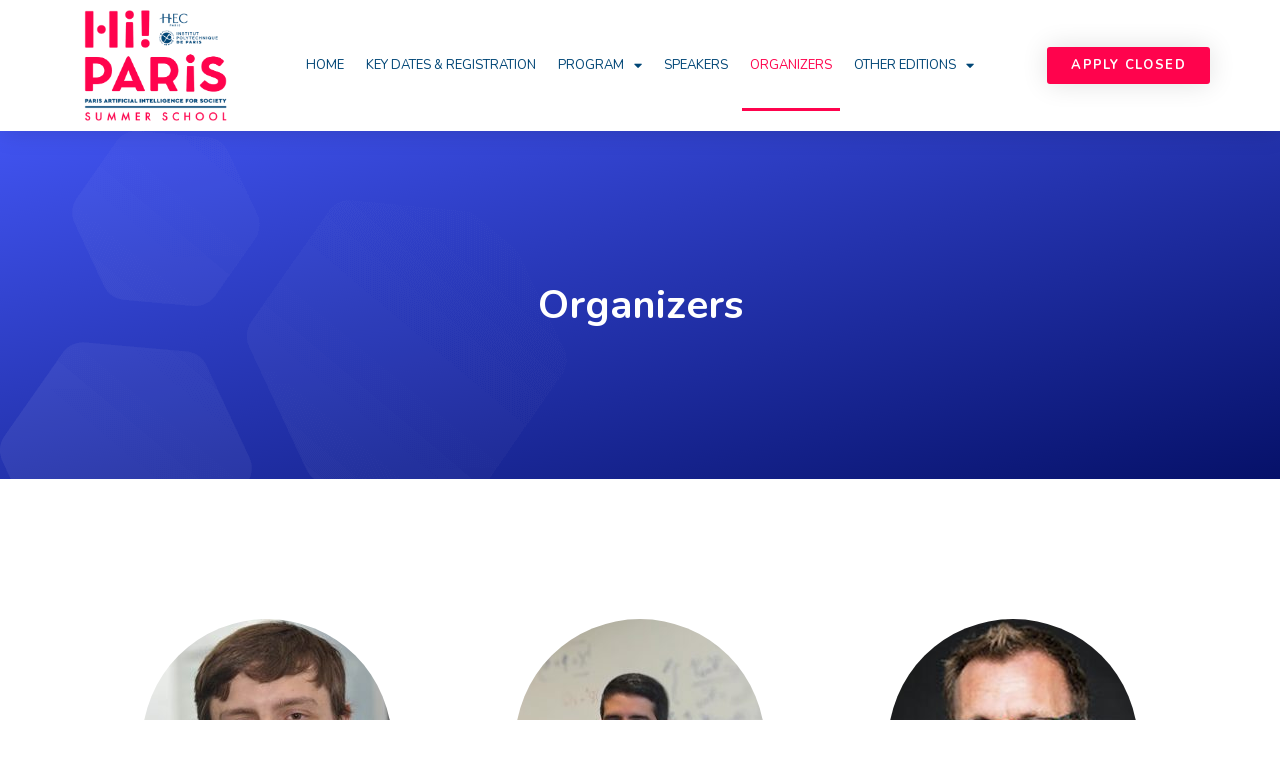

--- FILE ---
content_type: text/css
request_url: https://2021.summerschool.hi-paris.fr/wp-content/themes/summerschool/assets/css/responsive.css?ver=1.0
body_size: 2792
content:
/*================================ 
    #RESPONSIVE CSS 
====================================*/

/* Tablet Layout: 768px.*/
@media only screen and (min-width: 768px) and (max-width: 991px) {


  /* Topbar Area */
.top-bar-area {
  padding: 15px 0;
}

.top-bar-area .button {
  display: none;
}

.top-bar-area li {
  margin: 0 10px !important;
}

/* Banner */
.banner-area p {
  padding: 0;
}

body, .banner-area, .banner-area div {
  height: auto;
}

.banner-area h2 {
  font-size: 36px;
}

.banner-area .content,
.banner-area .double-items {
  overflow: hidden;
  padding: 50px 0;
}

.banner-area.auto-height .double-items {
  padding: 50px 0;
  padding-bottom: 80px;
}

.banner-area.with-fixed-nav .double-items {
  padding-top: 115px;
  text-align: center;
  padding-bottom: 60px;
}

.banner-area.blue-shape .double-items a {
  background: #ffffff;
  border: 2px solid #ffffff;
}

.banner-area .thumb {
  padding-left: 15px;
  text-align: center;
  margin-bottom: 30px;
}

.banner-area .thumb img {
  max-width: 100% !important;
}

.banner-area.auto-height .content-box {
  padding-top: 120px;
}

.banner-area.auto-height .content-box .thumb-innner {
  margin-top: 30px;
}

.banner-area .shape-right-bottom {
  height: 50%;
  width: 50%;
  right: 0;
  top: 0;
}

.shape-right-top img, 
.shape-right-bottom img, 
.shape-left-bottom img {
  height: auto;
}

/* Process */
.features-area .analysis {
  margin-top: 25px;
}

.banner-area .thumb-innner {
  margin-top: 50px;
}

.banner-area .thumb-innner .icon {
  position: absolute;
  left: 50%;
  top: 120px;
  margin-left: -55px;
}

/* Choose Us */
.choose-us-area .info {
  padding-left: 15px;
  position: relative;
  z-index: 1;
  margin-top: 50px;
}

/* Process */
.process-items .thumb {
  padding-right: 15px;
  margin-bottom: 50px;
}

.our-process-area .process-box .single-item:nth-child(2n) {
  margin-top: 0;
}

/* Clients */
.clients-area {
  text-align: center;
}

.clients-area .info {
  padding-right: 15px;
  border: none !important;
  margin-bottom: 30px;
}

.clients-area.reverse .clients-carousel img {
  margin: auto;
}

.clients-area.reverse .info {
  padding-right: 15px;
  padding-left: 15px;
  border: none;
  border-left: none;
  margin-top: 30px;
  margin-bottom: -10px;
}

/* Pricing */
.pricing-area .single-item {
  padding: 0 15px;
  margin-bottom: 30px;
}

.pricing-area .single-item:last-child {
  margin-bottom: 0;
}

.pricing-area .pricing-items {
  margin: 0;
}

.pricing-item.active {
  transform: inherit;
}

/* Fun Fact */
.fun-factor-area .item {
  margin-top: 40px;
}

.fun-factor-area .item:first-child,
.fun-factor-area .item:nth-child(2) {
  margin-top: 0;
}

/* Services */
.services-area .services-items .item {
  text-align: center;
}

.services-area .services-items .item .info > a {
  float: none;
}

/* Testimonials */
.testimonial-content {
  text-align: center;
  margin-top: 50px;
}

.testimonials-carousel .item .author {
  align-items: center;
  justify-content: center;
}

.testimonials-carousel .item::after {
  left: 50%;
  transform: translate(-50%, 0);
}


/* About */
.about-info .fun-fact {
  margin-top: 50px;
  text-align: center;
  justify-content: center;
}

.about-info .fun-fact .icons {
  display: none;
}

.features-area .about-info {
  margin-top: 20px;
  text-align: center;
}

.about-area {
  text-align: center;
}

.about-area .thumb {
  padding-right: 15px;
  margin-bottom: 60px;
}

.about-features-area .process-box {
  margin-top: 50px;
}

.about-area .row > .process-box {
  padding-left: 15px;
}

/* Progress */
.progress-items {
  text-align: left;
  overflow: hidden;
}

.progress-items .circlechart {
  width: 50%;
  margin: 0;
  padding: 0 15px;
}


/* Faq */
.faq-items .faq-content {
  padding-right: 0;
}

.faq-area .thumb {
  padding-left: 0;
  margin-top: 50px;
}

.faq-area .thumb img {
  max-width: 100%;
}

/* Benifits */
.benifits-area .thumb {
  margin-top: 50px;
}

.benifits-area.reverse .thumb {
  padding-left: 15px;
  padding-right: 15px;
  margin-bottom: 50px;
}


/* Blog */
.blog-area.left-sidebar .blog-content {
  float: none;
}

.blog-area .blog-thin-colums .thumb {
  margin-bottom: 30px;
}

.blog-area.left-sidebar .sidebar,
.blog-area.right-sidebar .sidebar {
  margin-top: 50px;
}

.blog-area .blog-items .blog-thin-colums .item {
  padding: 0;
  border: none;
}

.blog-area.right-sidebar .sidebar {
  padding-left: 15px;
}

.blog-area.left-sidebar .sidebar {
  padding-right: 15px;
}

.blog-area .item .thumb img {
  width: 100%;
}


/* Contact */
.contact-us-area {
  text-align: center;
}

.contact-us-area .address-items {
  margin-right: 0;
  margin-bottom: 50px;
}


/* 404 */
.error-page-area {
  text-align: center;
}

.error-page-area .thumb {
  padding-right: 15px;
  margin-bottom: 30px;
}

/* Footer */
footer .svg-shape {
  position: relative;
  top: -5px;
}

footer .row > .item {
  margin-top: 50px;
}

footer .row > .item:first-child,
footer .row > .item:nth-child(2) {
  margin-top: 0;
}

footer .footer-bottom {
  text-align: center;
  padding-top: 30px;
  padding-bottom: 30px;
}

footer.bg-dark .footer-bottom {
  border-color: rgba(255, 255, 255, 0.2);
}

.footer-bottom .link {
  text-align: center !important;
}
}

/* Mobile Layout: 320px. */
@media only screen and (max-width: 767px) {

/* Heading */
h1 {
  font-size: 30px;
}

h2 {
  font-size: 26px;
}

h3 {
  font-size: 24px;
}

h4 {
  font-size: 18px;
  line-height: 1.4;
}

h5 {
  font-size: 16px;
  line-height: 1.4;
}

h6 {
  font-size: 14px;
  line-height: 1.4;
}

.container-medium {
  width: 100%;
}

.default-padding {
  padding-top: 50px;
  padding-bottom: 50px;
}

.padding-xl {
  padding-bottom: 50px;
  padding-top: 50px;
}

.default-padding.bottom-less {
  padding-bottom: 20px;
  padding-top: 50px;
}

.default-padding-bottom {
  padding-bottom: 50px;
}

.default-padding-top {
  padding-top: 50px;
}

.default-padding.bottom-30 {
  padding-bottom: 0;
  padding-top: 50px;
}

.default-padding.bottom-20 {
  padding-bottom: 20px;
  padding-top: 50px;
}

.padding-less-mobile {
  padding-top: 0;
}

.default-padding-mx {
  padding-top: 100px;
  padding-bottom: 100px;
}

.site-heading {
  margin-bottom: 40px;
}

.site-heading.single {
  margin-bottom: 20px;
}

.breadcrumb-area h1 {
  font-size: 36px;
}

.page-title-area {
  padding: 100px 0;
}

.page-title-area h1 {
  font-size: 36px;
}

.owl-carousel.owl-theme .owl-nav {
  display: none;
}

.heading-left {
  margin-bottom: 50px;
}

.heading-left h2 {
  margin-bottom: 30px;
}

.center-mobile {
  text-align: center;
}

.breadcrumb-area {
  padding: 80px 0;
  position: relative;
}

.breadcrumb-area .breadcrumb {
  background: transparent;
  padding: 0;
  position: inherit;
  left: 0;
  bottom: 0;
  transform: inherit;
  box-shadow: inherit;
  margin-top: 20px;
}

.breadcrumb-area .breadcrumb a, 
.breadcrumb-area .breadcrumb li {
  color: #ffffff;
}

.breadcrumb-area .breadcrumb li.active {
  color: #cccccc;
}


/* Topbar */
.top-bar-area {
  display: none;
}

nav.navbar .quote-btn {
  display: none;
}

.navbar.navbar-fixed.transparent .attr-nav > ul > li.contact,
.navbar .attr-nav.button {
  display: none;
}

.side {
  padding: 50px 50px 50px 35px;
  width: 320px;
}

/* Banner Area */

.banner-area {
  text-align: center;
}

.banner-area h2 {
  font-size: 36px;
}

.banner-area.heading-capitalized h2 {
  font-size: 36px;
}

.banner-area h3 {
  line-height: 1.4;
}

.banner-area p {
  padding: 0;
}

body, .banner-area, .banner-area div {
  height: auto;
}

.banner-area .content,
.banner-area .double-items {
  overflow: hidden;
  padding: 50px 0;
}

.banner-area.auto-height .double-items {
  padding: 50px 0;
  padding-bottom: 60px;
}

.banner-area.with-fixed-nav .double-items {
  padding-top: 115px;
  text-align: center;
  padding-bottom: 60px;
}

.banner-area.blue-shape .double-items a {
  background: #ffffff;
  border: 2px solid #ffffff;
}

.banner-area .shape-right-bottom {
  width: 70%;
  right: 0;
  top: 0;
}

.shape-right-top img, 
.shape-right-bottom img, 
.shape-left-bottom img {
  height: auto;
}

.banner-area .thumb {
  padding-left: 15px;
  text-align: center;
  margin-bottom: 30px;
}

.banner-area.auto-height .thumb {
  margin-top: 30px;
  margin-bottom: 0;
}

.banner-area .thumb img {
  max-width: 100% !important;
}

.banner-area.auto-height .content-box {
  padding-top: 120px;
}

.banner-area.auto-height .content-box .thumb-innner {
  margin-top: 30px;
}

.banner-area .thumb-innner {
  margin-top: 50px;
}

.banner-area .thumb-innner .icon {
  position: absolute;
  left: 50%;
  top: 80px;
  margin-left: -55px;
}


/* About */

.about-area .row > .process-box {
  padding-left: 15px;
}

.about-info .fun-fact {
  margin-top: 50px;
  text-align: center;
  justify-content: center;
}

.about-info .fun-fact .icons {
  display: none;
}

.features-area .about-info {
  margin-top: 20px;
  text-align: center;
}

.about-area {
  text-align: center;
}

.about-area .thumb {
  padding-right: 15px;
  margin-bottom: 30px;
}

.about-features-area .process-box {
  margin-top: 30px;
}

/* Progress */
.progress-items {
  text-align: left;
  overflow: hidden;
}

.progress-items .circlechart {
  width: 100%;
}


/* Faq */
.faq-items .faq-content {
  padding-right: 0;
}

.faq-area .thumb {
  padding-left: 0;
  margin-top: 30px;
}

.faq-area .thumb img {
  max-width: 100%;
}


/* Analysis */
.analysis .input {
  border: none;
  padding: 0 15px;
}

.analysis .input .col-lg-6 {
  margin-top: 15px;
}

.analysis .input input,
.analysis .input input:focus {
  border: 1px solid #e7e7e7;
  border-radius: 30px !important;
}


/* Choose Us */
.choose-us-area .thumb {
  margin-bottom: 30px;
  padding-right: 15px;
}

.choose-us-area .info {
  padding-left: 15px;
}

.choose-us-area ul {
  margin-top: 0;
}

.choose-us-area ul li {
  width: 100%;
  border-bottom: 1px solid #e7e7e7;
  padding-bottom: 15px;
  margin-top: 20px;
}

.choose-us-area ul li:last-child {
  border: none;
  padding-bottom: 0;
}


/* Process */
.process-items .thumb {
  padding-right: 15px;
  margin-bottom: 30px;
}

.our-process-area .process-box .single-item:nth-child(2n) {
  margin-top: 0;
}


/* Clients */
.clients-area {
  text-align: center;
}

.clients-area .info {
  padding-right: 15px;
  border: none !important;
  margin-bottom: 30px;
}

.clients-area.reverse .info {
  border: none;
  padding-left: 15px;
  margin-top: 30px;
  margin-bottom: 0;
}


/* Pricing */
.pricing-area .pricing-items {
  margin: 0;
}

.pricing-item.active {
  transform: inherit;
}

.pricing-area .single-item {
  padding: 0;
  margin-bottom: 30px;
}

.pricing-area .single-item:last-child {
  /* margin-bottom: 0; */
}


/* Services */
.services-area .services-items .item {
  text-align: center;
}

.services-area .services-items .item .info > a {
  float: none;
}

/* Testimonials */
.testimonial-content {
  text-align: center;
  margin-top: 0;
}

.testimonials-carousel .item .author {
  align-items: center;
  justify-content: center;
}

.testimonials-carousel .item::after {
  left: 50%;
  transform: translate(-50%, 0);
}

.testimonials-area .client-thumb {
  display: none;
}


/* Benifits */
.benifits-area .thumb {
  margin-top: 30px;
}

.benifits-area .info ul li {
  width: 100%;
}

.benifits-area.reverse .thumb {
  padding-left: 15px;
  padding-right: 15px;
  margin-bottom: 30px;
}


/* Subscribe */
.subscribe-area {
  padding: 0;
  border: none;
}

.subscribe-area input, 
.subscribe-area input:focus {
  border: 1px solid #e7e7e7 !important;
  margin-bottom: 7px;
  padding: 15px 30px;
  border-radius: 30px !important;
}

.subscribe-area button {
  width: 100%;
  position: inherit;
  top: 0;
  right: 0;
  margin-top: 10px;
}

.seo-form .col-lg-6 {
  padding: 0 15px;
}


/* Fun Factor */
.fun-factor-area .item {
  margin-top: 40px;
}

.fun-factor-area .item:first-child {
  margin-top: 0;
}


/* Portfolio */

.projects-area .gallery-items.colums-2 .pf-item,
.projects-area .gallery-items.colums-3 .pf-item,
.projects-area .gallery-items.colums-4 .pf-item {
  width: 100%;
}

.case-studies-area.default-padding-bottom {
  padding-bottom: 0;
  margin: 0;
}

/* Blog */

.blog-area .blog-thin-colums .thumb {
  margin-bottom: 30px;
}

.blog-area .blog-items .footer-meta ul {
  border-top: none;
  padding-top: 0;
}

.blog-area .blog-items .footer-meta ul li:first-child {
  display: none;
}

.blog-area .pagi-area .pagination {
  display: block;
}

.blog-area .item blockquote {
  padding: 50px 30px;
  padding-bottom: 15px;
  padding-top: 35px;
}

.blog-area .pagi-area .pagination li {
  display: inline-block;
  margin-top: 5px;
}

.blog-area .blog-content .post-categories, 
.blog-area .blog-content .post-tags, 
.blog-area .blog-content .share {
  display: block;
  text-align: left;
}

.blog-area .blog-content .share .social {
  margin-top: 10px;
}

.blog-area.left-sidebar .blog-content {
  float: none;
}

.blog-area.left-sidebar .sidebar,
.blog-area.right-sidebar .sidebar {
  margin-top: 50px;
  overflow: hidden;
}

.blog-area.right-sidebar .sidebar {
  padding-left: 15px;
}

.blog-area.left-sidebar .sidebar {
  padding-right: 15px;
}

.blog-area.single .post-pagi-area {
  text-align: center;
}

.blog-area.single .post-pagi-area a {
  margin: 5px;
}

.blog-area.single .post-pagi-area a:last-child {
  float: none;
}

.comments-list .commen-item.reply {
  margin-left: 0;
  padding-left: 0;
}

.comments-list .commen-item .content, 
.comments-list .commen-item .avatar {
  display: block;
  text-align: center;
}

.comments-list .commen-item .content {
  width: 100%;
}

.comments-list .commen-item .avatar {
  float: left;
  height: 80px;
  width: 80px;
  margin-right: 28px;
}

.comments-list .commen-item .content .title {
  display: block;
  margin-top: 20px;
  margin-bottom: 10px;
}

.comments-list .commen-item .content .title span {
  margin: 0;
  padding: 0;
  border: none;
  display: block;
  margin-top: 15px;
}

.comments-list .commen-item {
  margin-bottom: 30px;
  border-bottom: 1px solid #e7e7e7;
  padding-bottom: 15px;
}

.comments-list .commen-item:last-child {
  margin-bottom: 0;
  padding: 0;
  border: none;
}

.blog-area .comments-form {
  margin-top: 30px;
}

/* Contact */
.contact-us-area {
  text-align: center;
}

.contact-us-area .address-items {
  margin-right: 0;
  margin-bottom: 50px;
}


/* 404 */
.error-page-area {
  text-align: center;
}

.error-page-area .thumb {
  padding-right: 15px;
  margin-bottom: 30px;
}


/* Footer */

footer .svg-shape {
  display: none;
}

footer .row > .item {
  margin-top: 50px;
}

footer .row > .item:first-child {
  margin-top: 0;
}

footer .footer-bottom {
  text-align: center;
  padding-top: 30px;
  padding-bottom: 30px;
}

footer.bg-dark .footer-bottom {
  border-color: rgba(255, 255, 255, 0.2);
}

.footer-bottom .link {
  text-align: center !important;
  margin-top: 15px;
}
}

/* Max Wide Mobile Layout: 600px. */
@media only screen and (min-width: 600px) and (max-width: 767px) {

/* Portfolio */
.projects-area .gallery-items.colums-2 .pf-item,
.projects-area .gallery-items.colums-3 .pf-item,
.projects-area .gallery-items.colums-4 .pf-item {
  width: 50%;
}

.choose-us-area ul li {
  width: 50%;
}

.choose-us-area ul li:last-child,
.choose-us-area ul li:nth-last-child(2) {
  border: none;
  padding-bottom: 0;
}
}




/* Wide Mobile Layout: 480px. */
@media only screen and (min-width: 480px) and (max-width: 767px) {


.side {
  padding: 50px;
  width: 400px;
}

/* Progress */
.progress-items .circlechart {
  width: 50%;
  margin: 0;
  padding: 0 15px;
}

/* Benifits */
.benifits-area .info ul li {
  width: 50%;
}


/* Fun Fact */

.fun-factor-area .item {
  width: 50%;
}

.fun-factor-area .item:first-child,
.fun-factor-area .item:nth-child(2) {
  margin-top: 0;
}


/* Blog */
.comments-list .commen-item .content, 
.comments-list .commen-item .avatar {
  display: table-cell;
  text-align: left;
}

.comments-list .commen-item .content {
  width: auto;
}

.comments-list .commen-item .avatar {
  float: left;
  height: 80px;
  width: 80px;
  margin-right: 28px;
}

.comments-list .commen-item .content .title {
  margin-top: 0;
}

.comments-list .commen-item .content {
  padding-left: 25px;
}

.comments-list .commen-item .content .title {
  margin-top: 0;
}

.blog-area.single .post-pagi-area {
  text-align: inherit;
}

.blog-area.single .post-pagi-area a:last-child {
  float: right;
}
}



/* Custom Width Layout: 400px. */
@media only screen and (max-width: 400px) {



.language-switcher .dropdown-toggle {
  display: none;
}

}

@media screen and (max-width: 991px) {

/* global reset - start */
.order-last {
  order: 0;
}
}

@media screen and (min-width: 991px) and (max-width: 1199px) {

.banner-area .thumb-innner .icon {
  margin-left: -15px;
}
}

--- FILE ---
content_type: text/css
request_url: https://2021.summerschool.hi-paris.fr/wp-content/themes/summerschool/assets/css/update.css?ver=1.0
body_size: 2819
content:
.elementor-column-wrap.elementor-element-populated {
    padding-top: 0!important;
    padding-bottom: 0!important;
}

/* Recent Posts Widget */

.rpwe-title {
	box-shadow: inherit;
	color: #837f7e;
	display: table-cell;
	line-height: 26px;
	padding: 0;
	padding-left: 15px;
	vertical-align: top;
}

.rpwe-block ul {
	list-style: none !important;
	margin-left: 0 !important;
	padding-left: 0 !important;
}

.rpwe-block li {
	border-bottom: 1px solid #e7e7e7;
	margin-bottom: 15px;
	padding-bottom: 15px;
}

.rpwe-block li:last-child {
	border: medium none;
	margin: 0;
	padding: 0;
}

.rpwe-block a {
	color: #666666;
	text-decoration: inherit;
	font-weight: 800;
	font-size: 16px;
	line-height: 26px;
	vertical-align: top;
	width: 80px;
}

.rpwe-thumb {
	box-shadow: none !important;
	margin: 5px 10px 2px 0;
	padding: 2px !important;
	display: table-cell;
	vertical-align: top;
	width: 80px;
}

.rpwe-time {
	color: #837f7e;
	display: inline-block;
	margin-top: 10px;
	padding-left: 18px;
	font-size: 13px;
	font-weight: 700;
}

.rpwe-time::before {
	margin-right: 5px;
	font-weight: 500;
	color: #437eeb;
	font-family: "Font Awesome 5 Free";
	content: "\f017";
}

.rpwe-alignleft {
	display: inline;
	float: left;
}

.rpwe-clearfix:before,
.rpwe-clearfix:after {
	content: "";
	display: table !important;
}

.rpwe-clearfix:after {
	clear: both;
}

.rpwe-clearfix {
	zoom: 1;
}


/* General Web Sites */

.tf-sidebar-inner-widget .table thead th {
	border-bottom: 0;
}

#tf-page .blog-area.full-blog .blog-item-box {
	margin-top: 0;
}

.blog-content .content-post {
	z-index: 1;
	position: relative;
	margin-top: 0;
	margin-bottom: 0;
	overflow: hidden;
	border-radius: 10px;
	background: #ffffff;
}


/* Related navs */

.blog-area .related-slider .owl-nav {
	margin: 0;
}

.blog-area .related-slider .owl-nav .owl-prev,
.blog-area .related-slider .owl-nav .owl-next {
	background: #ffffff none repeat scroll 0 0;
	-webkit-border-radius: 50%;
	-moz-border-radius: 50%;
	border-radius: 50%;
	-moz-box-shadow: 0 0 1px 1px rgba(20, 23, 28, 0.1), 0 3px 1px 0 rgba(20, 23, 28, 0.1);
	-webkit-box-shadow: 0 0 1px 1px rgba(20, 23, 28, 0.1), 0 3px 1px 0 rgba(20, 23, 28, 0.1);
	-o-box-shadow: 0 0 1px 1px rgba(20, 23, 28, 0.1), 0 3px 1px 0 rgba(20, 23, 28, 0.1);
	box-shadow: 0 0 1px 1px rgba(20, 23, 28, 0.1), 0 3px 1px 0 rgba(20, 23, 28, 0.1);
	color: #4154f1;
	font-size: 20px;
	height: 45px;
	left: -90px;
	line-height: 50px;
	margin-top: -23px;
	padding: 0;
	position: absolute;
	text-align: center;
	top: 50%;
	transition: all 0.35s ease-in-out;
	-webkit-transition: all 0.35s ease-in-out;
	-moz-transition: all 0.35s ease-in-out;
	-ms-transition: all 0.35s ease-in-out;
	-o-transition: all 0.35s ease-in-out;
	width: 45px;
	opacity: 0;
}

.blog-area .related-slider .owl-nav .owl-next {
	left: auto;
	right: -90px;
}

.blog-area .related-slider:hover .owl-nav .owl-prev {
	left: -70px;
	opacity: 1;
}

.blog-area .related-slider:hover .owl-nav .owl-next {
	left: auto;
	right: -70px;
	opacity: 1;
}

.banner-area .shape-right-bottom img {
    height: 100%!important;
}

.services-area .services-stage-carousel.owl-carousel .owl-stage {
    left:0px!important;   
}

body:not(.elementor-page) .elementor-widget:not(:last-child) {
    margin-bottom: 0!important;
}

.tf-posts-pagination .page-numbers {
    color: #4154f1;
    border: 1px solid #dee2e6;
    background-color: transparent;
    -moz-border-radius: 50%;
    -webkit-border-radius: 50%;
    border-radius: 50%;
    font-size: 15px;
    font-weight: 700;
    display: flex;
    align-items: center;
    justify-content: center;
    min-width: 50px;
    min-height: 50px;
    margin-right: 10px;
    margin-bottom: 10px;
}
.tf-posts-pagination .page-numbers.current {
    color: #ffffff;
    border-color: #4154f1;
    background-color: #4154f1;
}
.tf-posts-pagination .page-numbers:not(.current):hover {
    background-color: #e9ecef;
    border-color: #dee2e6;
}
.tf-posts-pagination a.page-numbers{
	margin-top: 0px;
}
.tf-posts-pagination a.page-numbers.next,
.tf-posts-pagination a.page-numbers.prev{
	font-size: 12px;
}
@media( max-width: 768px ) {
.services-area .services-items.services-carousel .owl-nav {
    position: relative;
    overflow: hidden;
}
}
.owl-carousel 
{
    touch-action: manipulation; 
}


/* Fix CSS */
nav.navbar ul.dropdown-menu > li.active > a {
    color: #4154f1;
}
/* buna important olmadan bir çözüm bulana kadar böyle olsun */


/* features item */
.features-area .single-item {
margin-bottom: 0;
}

/* blog area */
.blog-area.bottom-less,
.related-posts,
.case-studies-area .row,
.team-area .row,
.our-process-area .row,
.features-area{
    margin-bottom: -30px;
}

/* blog area item */
.blog-area .single-item .overlay a,
.blog-items.content-less .thumb a{
    margin-top: 0px;
}
.thumb-bg {
    min-height: 150px;
    background-size: cover;
    border-radius: 5px;
    background-repeat: no-repeat;
    background-position: center;
}
body:not(.logged-in) #respond {
	margin-top:50px;
	margin-bottom:0;
}
#respond {
	margin-top:50px;
    margin-bottom: 0;
}
.blog-area blockquote > p:last-child {
    margin-bottom: 0;
}
/* price item fix on mobile */
@media(max-width: 992px) {
.pricing-area .single-item {
    padding: 0!important;
}
}
.form-group-wrapper{
    display: flex;
    align-items: center;
    border: 1px solid #e7e7e7;
    border-radius: 30px;
    position: relative;
    z-index: 1;
    padding: 5px 20px;
}
.form-group-wrapper .form-group {
    display: flex;
    align-items: center;
    margin: 0;
}
.subscribe-area .form-group-wrapper input {
   padding: 0 20px;
}
.seo-form.subscribe-area button {
    top: 5px;
    right: 5px;
}
.seo-form.subscribe-area .wpcf7-not-valid-tip {
    text-align: left;
    position: absolute;
    padding-left: 20px;
		margin-top: 5px;
}
.wpcf7 form .seo-form.subscribe-area + .wpcf7-response-output {
    margin: 0;
    position: absolute;
    bottom: 0;
    z-index: 5;
		width: 100%;
    max-width: 60%;
    left: 50%;
    transform: translateX(-50%);
}

.elementor-column {
    min-height: 0;
}
.navbar.no-background .attr-nav.extra-color > ul > li > a {
    color: #000000;
}
@media( max-width:782px ){
.page-template-digilab-elementor-page.admin-bar .wrapper {
    padding-top: 46px;
}
}
@media( max-width:768px ){
	.blog-area .blog-content .post-categories, 
	.blog-area .blog-content .post-tags, 
	.blog-area .blog-content .share {
	    margin-top: 30px;
	}
	.blog-area.single .item {
	    padding-bottom: 10px;
	}
	.thumb-bg {
	    min-height: 350px;
	}
}
@media( max-width:576px ){
.form-group-wrapper {
    display: inline-block;
    border: 0;
}
}
nav.navbar.bootsnav.attr-border .navbar-header {
border: none;
}
.side {
z-index: 100;
}

.side .close-side {
	color: black;
}

.-has-sticky .single-item .item::before {
	background: #4154F1;
    content: "";
    display: block;
    height: 10px;
}
.orange .page-links a:hover,
.orange .page-links span.current,
.orange .-has-sticky .single-item .item::before,
.orange .tf-pagination.-style-default .tf-pagination-item.active .tf-pagination-link,
.orange .tf-pagination.-style-default .tf-pagination-link:hover,
.orange .btn-theme {
	background: #FF5621;
}

.eastern-blue .page-links a:hover,
.eastern-blue .page-links span.current,
.eastern-blue .-has-sticky .single-item .item::before,
.eastern-blue .tf-pagination.-style-default .tf-pagination-item.active .tf-pagination-link,
.eastern-blue .tf-pagination.-style-default .tf-pagination-link:hover, 
.eastern-blue .btn-theme{
	background: #1baaa0;
}

.cornflower-blue .page-links a:hover,
.cornflower-blue .page-links span.current,
.cornflower-blue .-has-sticky .single-item .item::before,
.cornflower-blue .tf-pagination.-style-default .tf-pagination-item.active .tf-pagination-link,
.cornflower-blue .tf-pagination.-style-default .tf-pagination-link:hover,
.cornflower-blue .btn-theme {
	background: #644DED;
}

.blog-items .-has-sticky .item {
	overflow: hidden;
}

.single .blog-items .thumb-none .info {
    padding-top: 0;
}

#tf-sidebar .widget-title {
    font-size: 20px;
}

.orange .page-links a,
.orange .blog-items .info h4 a:hover,
.orange a:focus, .orange a:hover,
.orange .blog-items .meta ul li i,
.orange .tf-pagination-link,
.orange .breadcrumb-area .breadcrumb li.active {
	color: #FF5621;
}

.eastern-blue .page-links a,
.eastern-blue .blog-items .info h4 a:hover,
.eastern-blue a:focus, .eastern-blue a:hover,
.eastern-blue .blog-items .meta ul li i,
.eastern-blue .tf-pagination-link,
.eastern-blue .breadcrumb-area .breadcrumb li.active {
	color: #1baaa0;
}

.cornflower-blue .page-links a,
.cornflower-blue .blog-items .info h4 a:hover,
.cornflower-blue a:focus, .cornflower-blue a:hover,
.cornflower-blue .blog-items .meta ul li i,
.cornflower-blue .tf-pagination-link,
.cornflower-blue .breadcrumb-area .breadcrumb li.active {
	color: #644DED;
}

ul.tf-pagination-inner .tf-pagination-link:hover {
	color: #fff;
}

.blog-items .item .info {
    overflow-wrap: break-word;
}

.blog-items .item p {
    margin-bottom: 25px;
} 
.sidebar .tf-sidebar-inner-widget:last-child {
    margin-bottom: 0;
}
@media (max-width: 991px){
#tf-sidebar {
    margin: 60px 0 0;
}} 

a.wp-block-button__link{
	color: #fff;
}

.post-categories .categories,
.post-tags .tags {
	margin-bottom: 0;
}

.post-categories .category-title,
.post-tags .tags-title {
	font-weight: 700;
	color: #000;
	font-size: 18px
}

.tf-inner-title {
  margin-top: 0;
}

.tf-inner-title.tf-comments-title {
    font-size: 32px;
    color: #232323;
    display: block;
    font-weight: 700;
    position: relative;
    margin-bottom: 0;
    line-height: 1.4;
    padding-bottom: 10px;
} 

.tf-comment-item {
	margin-bottom: 30px;
}

.blog-single_reply_heading .tf-inner-title.tf-comments-title  {
	padding-bottom: 0px;
}

.comments-wrap {
	margin-top: 50px;
}

.tf-theme-content > p:last-child {
	margin-bottom: 0;
}

.comments-title .comment-form input:not(.btn-theme),  
.comments-title .comment-form textarea{
	padding: 15px;
}


.page-links a {
	text-align: center;
    text-decoration: none;
	width: 25px;
	height: 25px;
	color: #4154f1;
	font-size: 15px;
    font-weight: bold;
    line-height: 27px;
}

.page-links span.page-links-title {
	font-size: 15px;
    font-weight: bold;
    line-height: 27px;
}
.page-links span.current {
	text-align: center;
    text-decoration: none;
	background-color: #4154f1;
	width: 25px;
	height: 25px;
	color: #fff;
	font-size: 15px;
    font-weight: bold;
    line-height: 27px;
}

.page-links a:hover {
    background-color: #6d7cf4;
    color: #fff;
}

.widget_rss ul li span {
	display: block;
	margin-bottom: 14px;
	color: #666666;
	text-align: left !important;
	font-size: 14px;
	text-transform: uppercase;
	font-weight: 700;
}

.nice-select span.current {
	font-weight: 700;
}

.dropdown-reverse-right0 {
	left:auto!important; 
	right:0!important;
}

.dropdown-reverse {
	left:auto!important; 
	right:100%!important;
}

--- FILE ---
content_type: text/css
request_url: https://2021.summerschool.hi-paris.fr/wp-content/uploads/elementor/css/post-4418.css?ver=1634718653
body_size: 447
content:
.elementor-kit-4418{--e-global-color-primary:#6EC1E4;--e-global-color-secondary:#54595F;--e-global-color-text:#7A7A7A;--e-global-color-accent:#61CE70;--e-global-color-7d60696:#666666;--e-global-color-be04f24:#232323;--e-global-color-3b29ab8:#4154F1;--e-global-color-5ca1297:#1BAAA0;--e-global-color-740f54f:#FFFFFF;--e-global-color-34e496b:#232323;--e-global-color-25866aa:#FF034D;--e-global-color-bbf4699:#004676;--e-global-typography-primary-font-family:"Roboto";--e-global-typography-primary-font-weight:600;--e-global-typography-secondary-font-family:"Roboto Slab";--e-global-typography-secondary-font-weight:400;--e-global-typography-text-font-family:"Roboto";--e-global-typography-text-font-weight:400;--e-global-typography-accent-font-family:"Roboto";--e-global-typography-accent-font-weight:500;--e-global-typography-8f4eae2-font-family:"Nunito";--e-global-typography-8f4eae2-font-weight:400;--e-global-typography-3ef2953-font-family:"Nunito";--e-global-typography-3ef2953-font-size:20px;--e-global-typography-3ef2953-font-weight:800;--e-global-typography-3ef2953-text-transform:uppercase;--e-global-typography-3ef2953-line-height:1.2em;--e-global-typography-e0ec637-font-family:"Nunito";--e-global-typography-e0ec637-font-size:32px;--e-global-typography-e0ec637-font-weight:200;--e-global-typography-e0ec637-line-height:1.2em;--e-global-typography-0d9331a-font-family:"Nunito";--e-global-typography-0d9331a-font-size:32px;--e-global-typography-0d9331a-font-weight:600;--e-global-typography-0d9331a-line-height:1.2em;--e-global-typography-59c5bee-font-family:"Nunito";--e-global-typography-59c5bee-font-size:2.4rem;--e-global-typography-59c5bee-font-weight:700;--e-global-typography-59c5bee-line-height:1.2em;}.elementor-section.elementor-section-boxed > .elementor-container{max-width:1140px;}.elementor-widget:not(:last-child){margin-bottom:20px;}{}h1.entry-title{display:var(--page-title-display);}@media(max-width:1024px){.elementor-section.elementor-section-boxed > .elementor-container{max-width:1024px;}}@media(max-width:767px){.elementor-section.elementor-section-boxed > .elementor-container{max-width:767px;}}

--- FILE ---
content_type: text/css
request_url: https://2021.summerschool.hi-paris.fr/wp-content/plugins/digilab-elementor-addons/assets/front/css/custom.css?ver=6.9
body_size: 2657
content:
/* Custom CSS */

/* ELEMENTOR CUSTOM COLUMN STRUCTURE */

body:not(.elementor-editor-active) .elementor-column-gap-default>.elementor-row>.elementor-column>.elementor-elemetf-populated {
    padding: 0;
  }
  
  body.single-elementor_library.elementor-editor-active #tf-footer,
  body.single-elementor_library.elementor-editor-active .digilab-main-header {
    display : none;
  }

  .elementor-widget:not(:last-child) {
      margin-bottom: 0;
  }
  .elementor-widget-heading .elementor-heading-title {
      line-height: 1.2;
  }
  .elementor-editor-active .loading {
    display : none!important;
  }
  
  .tf-structure .elementor-row {
    flex-wrap : wrap;
  }
  
  .header.digilab_nav .header_inner {
    display     : flex;
    position    : relative;
    align-items : center;
  }

  /* Start admin bar navbar menu */

  .admin-bar nav:not(.no-background).navbar.bootsnav.navbar-fixed {
    top: 32px;
  }

  .admin-bar nav.navbar.bootsnav.sticked {
    top: 32px;
  }
  
  @media (max-width: 782px) {
    .admin-bar nav:not(.no-background).navbar.bootsnav.navbar-fixed {
        top: 46px;
    }
    
    .admin-bar nav.navbar.bootsnav.sticked {
        top: 46px;
    }
  }

  @media (max-width: 600px) {
    .admin-bar nav:not(.no-background).navbar.bootsnav.navbar-fixed {
        top: 0;
    }
    
    .admin-bar nav.navbar.bootsnav.sticked {
        top: 0;
    }
  }

  /* End admin bar navbar menu */
  
  /* section padding */
  
  .digilab-gap-wider.section.is-sm {
      padding-top: 30px;
      padding-bottom: 30px;
  }
  .digilab-gap-wide.section.is-sm {
      padding-top: 40px;
      padding-bottom: 40px;
  }
  .digilab-gap-extended.section.is-sm {
      padding-top: 45px;
      padding-bottom: 45px;
  }
  .digilab-gap-default.section.is-sm {
      padding-top: 50px;
      padding-bottom: 50px;
  }
  .digilab-gap-narrow.section.is-sm {
      padding-top: 55px;
      padding-bottom: 55px;
  }
  @media
    (min-width : 768px) {
    .digilab-gap-wider.section.is-sm {
        padding-top: 70px;
        padding-bottom: 70px;
    }
    .digilab-gap-wide.section.is-sm {
        padding-top: 80px;
        padding-bottom: 80px;
    }
    .digilab-gap-extended.section.is-sm {
        padding-top: 85px;
        padding-bottom: 85px;
    }
    .digilab-gap-default.section.is-sm {
        padding-top: 90px;
        padding-bottom: 90px;
    }
    .digilab-gap-narrow.section.is-sm {
        padding-top: 95px;
        padding-bottom: 95px;
    }
  }
  /* section padding */
  
  
  
  .elementor-editor-active .navbar {
      z-index: 0;
  }
  .elementor-editor-active .navbar:hover {
      z-index: 0;
  }
  
  @media
    (min-width : 1024px) {
    .tf-col-25 .elementor-row .elementor-column {
      width : 25%;
    }
  
    .tf-col-33 .elementor-row .elementor-column {
      width : 33.333%;
    }
  
    .tf-col-50 .elementor-row .elementor-column {
      width : 50%;
    }
  
    .tf-col-100 .elementor-row .elementor-column {
      width : 100%;
    }
  }
  .btn i.eci {
      display: inherit;
  }
  .box .box-icon {
      font-size: 3rem;
      line-height: 100%;
  }
  .box {
      margin-bottom: 0px;
  }
  .box.has-style2 {
      text-align: center;
  }
  .digilab-button .btn.btn-full {
      width: 100%;
  }
  .digilab-button .btn.btn-square {
      border-radius: 0;
  }
  .digilab-button .btn.btn-circle {
      border-radius: 30px;
  }
  .digilab-button a.btn-primary,
  .digilab-button a.btn-secondary,
  .digilab-button a.btn-dark,
  .digilab-button a.btn-grad1,
  .digilab-button a.btn-grad2,
  .digilab-button .btn-grad3 {
      color: var(--color-white);
  }
  .digilab-button a.btn-primary.btn-outline {
      color: var(--color-primary);
  }
  .digilab-button a.btn-secondary.btn-outline {
      color: var(--color-secondary);
  }
  .digilab-button a.btn-dark.btn-outline {
      color: var(--color-white);
  }
  .digilab-button .btn-grad3 {
      background: linear-gradient( 45deg, #231F73, #1BAAA0 );
  }
  .digilab-button .btn-grad4 {
      background: linear-gradient( 45deg, #231F73, #1BAAA0 );
  }
  
  .digilab-button .btn-grad1.btn-sh {
      box-shadow : 0 14px 35px -11px #90004b;
  }
  .digilab-button .btn-grad2.btn-sh {
      box-shadow : 0 14px 35px -11px #563cc9;
  }
  .digilab-button .btn-grad3.btn-sh {
      box-shadow : 0 14px 35px -11px var(--color-secondary);
  }
  .digilab-button .btn-grad4.btn-sh {
      box-shadow : 0 14px 35px -11px var(--color-secondary);
  }
  .head-title {
      color: var(--color-white);
  }
  .head-description {
      color: #fff;
      font-family: 'Nunito', ui-monospace;
      max-width: 45rem;
  }
  .header-wrap .head-description {
      margin-top: 30px;      
  }
  .header-wrap.text-center .head-description {
      margin-left: auto;
      margin-right: auto;
  }
  .header-wrap.text-left .head-description {
      margin-left: 0px;
      margin-right: auto;
  }
  .header-wrap.text-right .head-description {
      margin-right: 0px;
      margin-left: auto;
  }
  .breadcrumbs{
      margin-top: 30px;
  }
  .breadcrumbs,
  p b,
  p strong {
      color: var(--color-secondary);
  }
  .breadcrumb_link_seperator,
  .breadcrumbs a {
      color: var(--color-black);
  }
  @media screen and (max-width: 576px){
      .head-title {
          font-size: 2.5rem;
      }
  }
  
  .section.section-services3 .service-boxes .service-box.has-primary-bg {
      background: var(--color-primary);
      color: var(--color-white);
  }
  .section.section-services3 .service-boxes .service-box.has-secondary-bg {
      background: var(--color-secondary);
      color: var(--color-white);
  }
  .section.section-services3 .service-boxes .service-box.has-shadow {
      box-shadow: 0 0 0 0 #eee;
      box-shadow: 0 14px 33px -3px rgba(0, 0, 0, 0.078);
  }
  
  .company-item img:hover {
      transform: scale(1.1);
  }
  .company-shadow {
      box-shadow: 0 60px 40px -30px rgba(37, 48, 51, 0.04), 0 10px 50px 0 rgba(37, 48, 51, 0.06);
  }
  .has-scale:hover img{
      transform: scale(1.1);
      transition: 0.25s ease-in-out;
  }
  .to-top {
      display: flex;
      justify-content: center;
      align-items: center;
      height: 4rem;
      width: 4rem;
      border-radius: 50%;
      border: solid 5px #fff;
      background: var(--color-secondary);
      cursor: pointer;
      color: #ffff;
  }
  .to-top i {
      color: #ffff;
  }
  .to-top:hover {
      background: var(--hover-primary);
      opacity: 1;
  }
  form .btn-primary:hover {
      border: solid 2px var(--hover-primary);
      background: var(--hover-primary);
  }
  .footer-btn {
      bottom: inherit;
  }
  .h-2 img {
      height: 2rem;
      width: auto!important;
  }
  
  .has-shape .elementor-heading-title::before {
      content: "";
      position: absolute;
      left: 0;
      top: 4px;
      height: 1rem;
      width: 1rem;
      background: #fff;
      border-radius: 5px 5px 5px 15px;
  }
  .elementor-heading-title span {
      color: var(--color-primary)
  }
  
  .elementor .top-site a {
      color: var(--color-secondary);
      text-decoration: underline;
  }
  .box.has-bg.has-secondary-bg{
      background: var(--color-secondary);
  }
  .counter-shadow{
      transition: 0.2s cubic-bezier(0.5, 0, 0.35, 1);
  }
  .counter-shadow:hover {
      box-shadow: 0 14px 33px -3px rgba(0, 0, 0, 0.098);
  }
  .slick-dots li button {
      opacity: 0;
  }
  .box-particles2.has-icon {
      top: 1rem;
      right: 1rem;
      font-size: 30px;
  }
  .box .box-particles2.has-icon svg {
      max-width: 6rem;
      max-height: 6rem;
  }
  
  /* flip card */
  .tf-flip-col{
    width: 100%;
    cursor: pointer;
  }
  .tf-flip-col,
  .tf-flip-container,
  .tf-flip-front,
  .tf-flip-back{
    height:100%;
  }
  .tf-flip-title,
  .tf-flip-desc{
      color: #fff;
  }
  .tf-flip-icon{
      font-size: 30px;
      margin-bottom: 30px;
  }
  .tf-flip-title{
      margin-bottom: 15px;
  }
  .tf-flip-desc{
      font-size: 16px;
  }
  
  .tf-flip-container{
    -webkit-transform-style: preserve-3d;
            transform-style: preserve-3d;
      -webkit-perspective: 1000px;
              perspective: 1000px;
  }
  
  .tf-flip-front,
  .tf-flip-back{
    background-size: cover;
    box-shadow: 0 4px 8px 0 rgba(0,0,0,0.25);
    border-radius: 10px;
      background-position: center;
      -webkit-transition: -webkit-transform .7s cubic-bezier(0.4, 0.2, 0.2, 1);
      transition: -webkit-transform .7s cubic-bezier(0.4, 0.2, 0.2, 1);
      -o-transition: transform .7s cubic-bezier(0.4, 0.2, 0.2, 1);
      transition: transform .7s cubic-bezier(0.4, 0.2, 0.2, 1);
      transition: transform .7s cubic-bezier(0.4, 0.2, 0.2, 1), -webkit-transform .7s cubic-bezier(0.4, 0.2, 0.2, 1);
      -webkit-backface-visibility: hidden;
              backface-visibility: hidden;
      text-align: center;
      min-height: 280px;
      border-radius: 10px;
      color: #fff;
      font-size: 1.5rem;
      display: flex;
      flex-direction: column;
      justify-content: center;
      align-items: center;
      padding: 2rem;
      overflow: hidden;
  }
  
  .tf-flip-back{
    background-color: #cedce7;
  }
  
  .tf-flip-front:after,
  .tf-flip-back:after{
      content: '';
      position: absolute;
      top: 0;
      left: 0;
      z-index: 1;
      width: 100%;
      height: 100%;
      display: block;
      background-color: transparent;
      -webkit-backface-visibility: hidden;
              backface-visibility: hidden;
  }
  .tf-flip-container:hover .tf-flip-front,
  .tf-flip-container:hover .tf-flip-back{
      -webkit-transition: -webkit-transform .7s cubic-bezier(0.4, 0.2, 0.2, 1);
      transition: -webkit-transform .7s cubic-bezier(0.4, 0.2, 0.2, 1);
      -o-transition: transform .7s cubic-bezier(0.4, 0.2, 0.2, 1);
      transition: transform .7s cubic-bezier(0.4, 0.2, 0.2, 1);
      transition: transform .7s cubic-bezier(0.4, 0.2, 0.2, 1), -webkit-transform .7s cubic-bezier(0.4, 0.2, 0.2, 1);
  }
  
  .tf-flip-back{
      position: absolute;
      top: 0;
      left: 0;
      width: 100%;
  }
  
  .tf-flip-inner{
      -webkit-transform: translateZ(90px) scale(0.9);
              transform: translateZ(90px) scale(0.9);
      width: 100%;
      -webkit-box-sizing: border-box;
              box-sizing: border-box;
      outline: 1px solid transparent;
      -webkit-perspective: inherit;
              perspective: inherit;
      z-index: 2;
  }
  
  .flip-left .tf-flip-container .tf-flip-back{
      -webkit-transform: rotateY(180deg);
              transform: rotateY(180deg);
      -webkit-transform-style: preserve-3d;
              transform-style: preserve-3d;
  }
  
  .flip-left .tf-flip-container .tf-flip-front{
      -webkit-transform: rotateY(0deg);
              transform: rotateY(0deg);
      -webkit-transform-style: preserve-3d;
              transform-style: preserve-3d;
  }
  
  .flip-left .tf-flip-container:hover .tf-flip-back{
    -webkit-transform: rotateY(0deg);
            transform: rotateY(0deg);
    -webkit-transform-style: preserve-3d;
            transform-style: preserve-3d;
  }
  
  .flip-left .tf-flip-container:hover .tf-flip-front{
    -webkit-transform: rotateY(-180deg);
            transform: rotateY(-180deg);
    -webkit-transform-style: preserve-3d;
            transform-style: preserve-3d;
  }
  
  .flip-right .tf-flip-container .tf-flip-back{
      -webkit-transform: rotateY(-180deg);
              transform: rotateY(-180deg);
      -webkit-transform-style: preserve-3d;
              transform-style: preserve-3d;
  }
  .flip-right .tf-flip-container:hover .tf-flip-back{
    -webkit-transform: rotateY(0deg);
            transform: rotateY(0deg);
    -webkit-transform-style: preserve-3d;
            transform-style: preserve-3d;
  }
  .flip-right .tf-flip-container .tf-flip-front{
      -webkit-transform: rotateY(0deg);
              transform: rotateY(0deg);
      -webkit-transform-style: preserve-3d;
              transform-style: preserve-3d;
  }
  .flip-right .tf-flip-container:hover .tf-flip-front{
    -webkit-transform: rotateY(180deg);
            transform: rotateY(180deg);
    -webkit-transform-style: preserve-3d;
            transform-style: preserve-3d;
  }
  
  .flip-up .tf-flip-container .tf-flip-back{
      -webkit-transform: rotateX(-180deg);
              transform: rotateX(-180deg);
      -webkit-transform-style: preserve-3d;
              transform-style: preserve-3d;
  }
  .flip-up .tf-flip-container:hover .tf-flip-back{
    -webkit-transform: rotateX(0deg);
            transform: rotateX(0deg);
    -webkit-transform-style: preserve-3d;
            transform-style: preserve-3d;
  }
  .flip-up .tf-flip-container .tf-flip-front{
      -webkit-transform: rotateX(0deg);
              transform: rotateX(0deg);
      -webkit-transform-style: preserve-3d;
              transform-style: preserve-3d;
  }
  .flip-up .tf-flip-container:hover .tf-flip-front{
    -webkit-transform: rotateX(180deg);
            transform: rotateX(180deg);
    -webkit-transform-style: preserve-3d;
            transform-style: preserve-3d;
  }
  
  .flip-down .tf-flip-container .tf-flip-back{
      -webkit-transform: rotateX(180deg);
              transform: rotateX(180deg);
      -webkit-transform-style: preserve-3d;
              transform-style: preserve-3d;
  }
  
  .flip-down .tf-flip-container .tf-flip-front{
      -webkit-transform: rotateX(0deg);
              transform: rotateX(0deg);
      -webkit-transform-style: preserve-3d;
              transform-style: preserve-3d;
  }
  
  .flip-down .tf-flip-container:hover .tf-flip-back{
    -webkit-transform: rotateX(0deg);
            transform: rotateX(0deg);
    -webkit-transform-style: preserve-3d;
            transform-style: preserve-3d;
  }
  
  .flip-down .tf-flip-container:hover .tf-flip-front{
    -webkit-transform: rotateX(-180deg);
            transform: rotateX(-180deg);
    -webkit-transform-style: preserve-3d;
            transform-style: preserve-3d;
  }
  
  .tf-flip-back .tf-flip-button {
      display: inline-flex;
      align-items: center;
      justify-content: center;
      overflow: hidden;
      padding: 10px 20px;
      border: 1px solid #fff;
      color: #fff;
      -webkit-transition: 0.5s ease-in-out;
      transition: 0.5s ease-in-out;
      z-index: 1;
      font-size: 16px;
      margin-top: 15px;
      border-radius: 4px;
  }
  .tf-flip-icon,
  .tf-flip-social-link {
      display: inline-flex;
      align-items: center;
      justify-content: center;
  }
  .tf-flip-socials .tf-flip-social-link {
      padding: 5px;
      font-size: 16px;
      color: #fff;
  }
  .tf-flip-socials {
      margin-top: 30px;
      display: flex;
      align-items: center;
      justify-content: center;
  }
  .address h5 {
    margin-bottom: 10px;
    text-transform: capitalize;
    font-weight: 600;
    font-size: 18px;
    color: #fff;
  }
  .address span {
    color: #96aac1;
  }
  .address span i {
    margin-right: 5px;
    font-size: 20px;
    position: relative;
    top: 2px;
    color: #ffffff;
  }
  .address li {
    display: flex;
    margin-top: 25px;
  }
  .address li i {
    font-size: 30px;
    min-width: 50px;
    display: inline-block;
    color: #fff;
  }

--- FILE ---
content_type: text/css
request_url: https://2021.summerschool.hi-paris.fr/wp-content/uploads/elementor/css/post-9078.css?ver=1634916724
body_size: 39
content:
.elementor-9078 .elementor-element.elementor-element-75b49eb .head-description{max-width:45rem;}.elementor-9078 .elementor-element.elementor-element-fbb9e46 .elementor-background-overlay{width:100%;}.elementor-9078 .elementor-element.elementor-element-fbb9e46{overflow:visible;}.elementor-9078 .elementor-element.elementor-element-0e98fbd .elementor-background-overlay{width:100%;}.elementor-9078 .elementor-element.elementor-element-0e98fbd{overflow:visible;}

--- FILE ---
content_type: text/css
request_url: https://2021.summerschool.hi-paris.fr/wp-content/uploads/elementor/css/post-9073.css?ver=1634916724
body_size: 561
content:
.elementor-9073 .elementor-element.elementor-element-8f078b2{text-align:center;}.elementor-9073 .elementor-element.elementor-element-8f078b2 img{filter:brightness( 100% ) contrast( 100% ) saturate( 100% ) blur( 0px ) hue-rotate( 0deg );border-radius:100% 100% 100% 100%;}.elementor-9073 .elementor-element.elementor-element-004646c .jet-listing-dynamic-field__content{font-size:17px;text-align:center;}.elementor-9073 .elementor-element.elementor-element-004646c .jet-listing-dynamic-field .jet-listing-dynamic-field__inline-wrap{width:auto;}.elementor-9073 .elementor-element.elementor-element-004646c .jet-listing-dynamic-field .jet-listing-dynamic-field__content{width:auto;}.elementor-9073 .elementor-element.elementor-element-004646c .jet-listing-dynamic-field{justify-content:center;}.elementor-9073 .elementor-element.elementor-element-004646c > .elementor-widget-container{margin:15px 0px -15px 0px;}.elementor-9073 .elementor-element.elementor-element-0d93dc2 .jet-listing-dynamic-field .jet-listing-dynamic-field__inline-wrap{width:auto;}.elementor-9073 .elementor-element.elementor-element-0d93dc2 .jet-listing-dynamic-field .jet-listing-dynamic-field__content{width:auto;}.elementor-9073 .elementor-element.elementor-element-0d93dc2 .jet-listing-dynamic-field{justify-content:center;}.elementor-9073 .elementor-element.elementor-element-0d93dc2 .jet-listing-dynamic-field__content{text-align:left;}.elementor-9073 .elementor-element.elementor-element-5017a7e{--divider-border-style:solid;--divider-color:#000;--divider-border-width:1px;}.elementor-9073 .elementor-element.elementor-element-5017a7e .elementor-divider-separator{width:20%;margin:0 auto;margin-center:0;}.elementor-9073 .elementor-element.elementor-element-5017a7e .elementor-divider{text-align:center;padding-top:10px;padding-bottom:10px;}.elementor-9073 .elementor-element.elementor-element-5017a7e > .elementor-widget-container{margin:0px 0px 0px 0px;padding:0px 0px 5px 0px;}.elementor-9073 .elementor-element.elementor-element-03c6192 .jet-listing-dynamic-link__link{align-self:flex-end;flex-direction:row;}.elementor-9073 .elementor-element.elementor-element-03c6192 .jet-listing-dynamic-link__link:hover{color:var( --e-global-color-25866aa );}.elementor-9073 .elementor-element.elementor-element-03c6192 .jet-listing-dynamic-link__link:hover .jet-listing-dynamic-link__icon{color:var( --e-global-color-25866aa );}.elementor-9073 .elementor-element.elementor-element-03c6192 .jet-listing-dynamic-link__link:hover .jet-listing-dynamic-link__icon svg path{fill:var( --e-global-color-25866aa );}.elementor-9073 .elementor-element.elementor-element-03c6192 .jet-listing-dynamic-link__icon{order:1;}body:not(.rtl) .elementor-9073 .elementor-element.elementor-element-03c6192 .jet-listing-dynamic-link__icon{margin-right:10px;}body.rtl .elementor-9073 .elementor-element.elementor-element-03c6192 .jet-listing-dynamic-link__icon{margin-left:10px;}.elementor-9073 .elementor-element.elementor-element-09a5de7 .jet-listing-dynamic-link__link{align-self:flex-start;flex-direction:row;}.elementor-9073 .elementor-element.elementor-element-09a5de7 .jet-listing-dynamic-link__link:hover{color:var( --e-global-color-25866aa );}.elementor-9073 .elementor-element.elementor-element-09a5de7 .jet-listing-dynamic-link__link:hover .jet-listing-dynamic-link__icon{color:var( --e-global-color-25866aa );}.elementor-9073 .elementor-element.elementor-element-09a5de7 .jet-listing-dynamic-link__link:hover .jet-listing-dynamic-link__icon svg path{fill:var( --e-global-color-25866aa );}.elementor-9073 .elementor-element.elementor-element-09a5de7 .jet-listing-dynamic-link__icon{order:1;}body:not(.rtl) .elementor-9073 .elementor-element.elementor-element-09a5de7 .jet-listing-dynamic-link__icon{margin-right:10px;}body.rtl .elementor-9073 .elementor-element.elementor-element-09a5de7 .jet-listing-dynamic-link__icon{margin-left:10px;}.elementor-9073 .elementor-element.elementor-element-0d5e546 .elementor-background-overlay{width:100%;}.elementor-9073 .elementor-element.elementor-element-0d5e546{margin-top:-15px;margin-bottom:0px;overflow:visible;}.elementor-9073 .elementor-element.elementor-element-70b58c3 .elementor-background-overlay{width:100%;}.elementor-9073 .elementor-element.elementor-element-70b58c3{overflow:visible;}.elementor-9073 .elementor-element.elementor-element-39733f9 .elementor-background-overlay{width:100%;}.elementor-9073 .elementor-element.elementor-element-39733f9{overflow:visible;}

--- FILE ---
content_type: text/css
request_url: https://2021.summerschool.hi-paris.fr/wp-content/uploads/elementor/css/post-8900.css?ver=1683554553
body_size: 1034
content:
.elementor-8900 .elementor-element.elementor-element-627a125d > .elementor-container > .elementor-column > .elementor-widget-wrap{align-content:center;align-items:center;}.elementor-8900 .elementor-element.elementor-element-53f80b5f .elementor-menu-toggle{margin-left:auto;background-color:rgba(0,0,0,0);font-size:30px;border-width:0px;border-radius:0px;}.elementor-8900 .elementor-element.elementor-element-53f80b5f .elementor-nav-menu .elementor-item{font-size:13px;font-weight:400;text-transform:uppercase;}.elementor-8900 .elementor-element.elementor-element-53f80b5f .elementor-nav-menu--main .elementor-item{color:var( --e-global-color-bbf4699 );fill:var( --e-global-color-bbf4699 );padding-top:36px;padding-bottom:36px;}.elementor-8900 .elementor-element.elementor-element-53f80b5f .elementor-nav-menu--main .elementor-item:hover,
					.elementor-8900 .elementor-element.elementor-element-53f80b5f .elementor-nav-menu--main .elementor-item.elementor-item-active,
					.elementor-8900 .elementor-element.elementor-element-53f80b5f .elementor-nav-menu--main .elementor-item.highlighted,
					.elementor-8900 .elementor-element.elementor-element-53f80b5f .elementor-nav-menu--main .elementor-item:focus{color:var( --e-global-color-25866aa );fill:var( --e-global-color-25866aa );}.elementor-8900 .elementor-element.elementor-element-53f80b5f .elementor-nav-menu--main:not(.e--pointer-framed) .elementor-item:before,
					.elementor-8900 .elementor-element.elementor-element-53f80b5f .elementor-nav-menu--main:not(.e--pointer-framed) .elementor-item:after{background-color:var( --e-global-color-25866aa );}.elementor-8900 .elementor-element.elementor-element-53f80b5f .e--pointer-framed .elementor-item:before,
					.elementor-8900 .elementor-element.elementor-element-53f80b5f .e--pointer-framed .elementor-item:after{border-color:var( --e-global-color-25866aa );}.elementor-8900 .elementor-element.elementor-element-53f80b5f .e--pointer-framed .elementor-item:before{border-width:3px;}.elementor-8900 .elementor-element.elementor-element-53f80b5f .e--pointer-framed.e--animation-draw .elementor-item:before{border-width:0 0 3px 3px;}.elementor-8900 .elementor-element.elementor-element-53f80b5f .e--pointer-framed.e--animation-draw .elementor-item:after{border-width:3px 3px 0 0;}.elementor-8900 .elementor-element.elementor-element-53f80b5f .e--pointer-framed.e--animation-corners .elementor-item:before{border-width:3px 0 0 3px;}.elementor-8900 .elementor-element.elementor-element-53f80b5f .e--pointer-framed.e--animation-corners .elementor-item:after{border-width:0 3px 3px 0;}.elementor-8900 .elementor-element.elementor-element-53f80b5f .e--pointer-underline .elementor-item:after,
					 .elementor-8900 .elementor-element.elementor-element-53f80b5f .e--pointer-overline .elementor-item:before,
					 .elementor-8900 .elementor-element.elementor-element-53f80b5f .e--pointer-double-line .elementor-item:before,
					 .elementor-8900 .elementor-element.elementor-element-53f80b5f .e--pointer-double-line .elementor-item:after{height:3px;}body:not(.rtl) .elementor-8900 .elementor-element.elementor-element-53f80b5f .elementor-nav-menu--layout-horizontal .elementor-nav-menu > li:not(:last-child){margin-right:6px;}body.rtl .elementor-8900 .elementor-element.elementor-element-53f80b5f .elementor-nav-menu--layout-horizontal .elementor-nav-menu > li:not(:last-child){margin-left:6px;}.elementor-8900 .elementor-element.elementor-element-53f80b5f .elementor-nav-menu--main:not(.elementor-nav-menu--layout-horizontal) .elementor-nav-menu > li:not(:last-child){margin-bottom:6px;}.elementor-8900 .elementor-element.elementor-element-53f80b5f .elementor-nav-menu--dropdown a, .elementor-8900 .elementor-element.elementor-element-53f80b5f .elementor-menu-toggle{color:#000000;}.elementor-8900 .elementor-element.elementor-element-53f80b5f .elementor-nav-menu--dropdown{background-color:#f2f2f2;}.elementor-8900 .elementor-element.elementor-element-53f80b5f .elementor-nav-menu--dropdown a:hover,
					.elementor-8900 .elementor-element.elementor-element-53f80b5f .elementor-nav-menu--dropdown a.elementor-item-active,
					.elementor-8900 .elementor-element.elementor-element-53f80b5f .elementor-nav-menu--dropdown a.highlighted,
					.elementor-8900 .elementor-element.elementor-element-53f80b5f .elementor-menu-toggle:hover{color:#00ce1b;}.elementor-8900 .elementor-element.elementor-element-53f80b5f .elementor-nav-menu--dropdown a:hover,
					.elementor-8900 .elementor-element.elementor-element-53f80b5f .elementor-nav-menu--dropdown a.elementor-item-active,
					.elementor-8900 .elementor-element.elementor-element-53f80b5f .elementor-nav-menu--dropdown a.highlighted{background-color:#ededed;}.elementor-8900 .elementor-element.elementor-element-53f80b5f .elementor-nav-menu--dropdown .elementor-item, .elementor-8900 .elementor-element.elementor-element-53f80b5f .elementor-nav-menu--dropdown  .elementor-sub-item{font-size:15px;}.elementor-8900 .elementor-element.elementor-element-53f80b5f div.elementor-menu-toggle{color:#000000;}.elementor-8900 .elementor-element.elementor-element-53f80b5f div.elementor-menu-toggle svg{fill:#000000;}.elementor-8900 .elementor-element.elementor-element-53f80b5f div.elementor-menu-toggle:hover{color:#00ce1b;}.elementor-8900 .elementor-element.elementor-element-3db27c14 .elementor-button{font-size:13px;text-transform:uppercase;letter-spacing:1.4px;background-color:var( --e-global-color-25866aa );border-radius:3px 3px 3px 3px;box-shadow:0px 0px 27px 0px rgba(0,0,0,0.12);}.elementor-8900 .elementor-element.elementor-element-3db27c14 .elementor-button:hover, .elementor-8900 .elementor-element.elementor-element-3db27c14 .elementor-button:focus{background-color:#004676;}.elementor-8900 .elementor-element.elementor-element-627a125d:not(.elementor-motion-effects-element-type-background), .elementor-8900 .elementor-element.elementor-element-627a125d > .elementor-motion-effects-container > .elementor-motion-effects-layer{background-color:#ffffff;}.elementor-8900 .elementor-element.elementor-element-627a125d .elementor-background-overlay{width:100%;}.elementor-8900 .elementor-element.elementor-element-627a125d{box-shadow:0px 0px 24px 0px rgba(0,0,0,0.15);transition:background 0.3s, border 0.3s, border-radius 0.3s, box-shadow 0.3s;z-index:9999;overflow:visible;}.elementor-8900 .elementor-element.elementor-element-627a125d > .elementor-background-overlay{transition:background 0.3s, border-radius 0.3s, opacity 0.3s;}@media(max-width:1024px){.elementor-8900 .elementor-element.elementor-element-53f80b5f .elementor-nav-menu .elementor-item{font-size:13px;}.elementor-8900 .elementor-element.elementor-element-53f80b5f .elementor-nav-menu--main .elementor-item{padding-left:14px;padding-right:14px;}body:not(.rtl) .elementor-8900 .elementor-element.elementor-element-53f80b5f .elementor-nav-menu--layout-horizontal .elementor-nav-menu > li:not(:last-child){margin-right:0px;}body.rtl .elementor-8900 .elementor-element.elementor-element-53f80b5f .elementor-nav-menu--layout-horizontal .elementor-nav-menu > li:not(:last-child){margin-left:0px;}.elementor-8900 .elementor-element.elementor-element-53f80b5f .elementor-nav-menu--main:not(.elementor-nav-menu--layout-horizontal) .elementor-nav-menu > li:not(:last-child){margin-bottom:0px;}.elementor-8900 .elementor-element.elementor-element-627a125d{padding:20px 20px 20px 20px;}}@media(min-width:768px){.elementor-8900 .elementor-element.elementor-element-784847b6{width:15%;}.elementor-8900 .elementor-element.elementor-element-418b309d{width:70%;}.elementor-8900 .elementor-element.elementor-element-9a0e13c{width:15%;}}@media(max-width:1024px) and (min-width:768px){.elementor-8900 .elementor-element.elementor-element-784847b6{width:20%;}.elementor-8900 .elementor-element.elementor-element-418b309d{width:60%;}.elementor-8900 .elementor-element.elementor-element-9a0e13c{width:20%;}}@media(max-width:767px){.elementor-8900 .elementor-element.elementor-element-784847b6{width:50%;}.elementor-8900 .elementor-element.elementor-element-784847b6 > .elementor-element-populated{margin:0px 0px 0px 0px;}.elementor-8900 .elementor-element.elementor-element-418b309d{width:50%;}.elementor-8900 .elementor-element.elementor-element-418b309d > .elementor-element-populated{margin:0px 0px 0px 0px;}.elementor-8900 .elementor-element.elementor-element-53f80b5f .elementor-nav-menu--dropdown a{padding-top:12px;padding-bottom:12px;}.elementor-8900 .elementor-element.elementor-element-53f80b5f .elementor-nav-menu--main > .elementor-nav-menu > li > .elementor-nav-menu--dropdown, .elementor-8900 .elementor-element.elementor-element-53f80b5f .elementor-nav-menu__container.elementor-nav-menu--dropdown{margin-top:20px !important;}.elementor-8900 .elementor-element.elementor-element-9a0e13c{width:50%;}.elementor-8900 .elementor-element.elementor-element-627a125d{padding:20px 20px 20px 20px;}}

--- FILE ---
content_type: text/css
request_url: https://2021.summerschool.hi-paris.fr/wp-content/uploads/elementor/css/post-7734.css?ver=1634718654
body_size: 1087
content:
.elementor-7734 .elementor-element.elementor-element-849a21f{text-align:center;}.elementor-7734 .elementor-element.elementor-element-849a21f .elementor-heading-title{color:var( --e-global-color-25866aa );font-weight:bold;}.elementor-7734 .elementor-element.elementor-element-11ff1f63:not(.elementor-motion-effects-element-type-background), .elementor-7734 .elementor-element.elementor-element-11ff1f63 > .elementor-motion-effects-container > .elementor-motion-effects-layer{background-color:#F8F8F8;background-image:url("https://www.summerschool.hi-paris.fr/wp-content/uploads/2021/06/map-world-background.png");background-position:center center;background-repeat:no-repeat;background-size:cover;}.elementor-7734 .elementor-element.elementor-element-11ff1f63 .elementor-background-overlay{width:100%;}.elementor-7734 .elementor-element.elementor-element-11ff1f63{transition:background 0.3s, border 0.3s, border-radius 0.3s, box-shadow 0.3s;padding:0180px 0px 180px 0px;overflow:visible;}.elementor-7734 .elementor-element.elementor-element-11ff1f63 > .elementor-background-overlay{transition:background 0.3s, border-radius 0.3s, opacity 0.3s;}.elementor-7734 .elementor-element.elementor-element-9795713{text-align:center;}.elementor-7734 .elementor-element.elementor-element-9795713 .elementor-heading-title{color:var( --e-global-color-25866aa );font-weight:bold;}.elementor-7734 .elementor-element.elementor-element-499dcd02 .eael-lc-logo{padding:0% 020% 0% 20%;}.elementor-7734 .elementor-element.elementor-element-5aa0d7b6 .elementor-background-overlay{width:100%;}.elementor-7734 .elementor-element.elementor-element-5aa0d7b6{margin-top:65px;margin-bottom:0px;overflow:visible;}.elementor-7734 .elementor-element.elementor-element-728ed711{text-align:center;color:var( --e-global-color-740f54f );font-family:"Roboto", Sans-serif;font-size:20px;font-weight:500;}.elementor-7734 .elementor-element.elementor-element-2e6b4721{--divider-border-style:solid;--divider-color:var( --e-global-color-25866aa );--divider-border-width:3.8px;}.elementor-7734 .elementor-element.elementor-element-2e6b4721 .elementor-divider-separator{width:10%;margin:0 auto;margin-center:0;}.elementor-7734 .elementor-element.elementor-element-2e6b4721 .elementor-divider{text-align:center;padding-top:5px;padding-bottom:5px;}.elementor-7734 .elementor-element.elementor-element-db2f869.elementor-view-stacked .elementor-icon{background-color:var( --e-global-color-25866aa );}.elementor-7734 .elementor-element.elementor-element-db2f869.elementor-view-framed .elementor-icon, .elementor-7734 .elementor-element.elementor-element-db2f869.elementor-view-default .elementor-icon{fill:var( --e-global-color-25866aa );color:var( --e-global-color-25866aa );border-color:var( --e-global-color-25866aa );}.elementor-7734 .elementor-element.elementor-element-db2f869.elementor-position-right .elementor-icon-box-icon{margin-left:15px;}.elementor-7734 .elementor-element.elementor-element-db2f869.elementor-position-left .elementor-icon-box-icon{margin-right:15px;}.elementor-7734 .elementor-element.elementor-element-db2f869.elementor-position-top .elementor-icon-box-icon{margin-bottom:15px;}.elementor-7734 .elementor-element.elementor-element-db2f869 .elementor-icon{font-size:35px;}.elementor-7734 .elementor-element.elementor-element-db2f869 .elementor-icon i{transform:rotate(0deg);}.elementor-7734 .elementor-element.elementor-element-db2f869 .elementor-icon-box-wrapper{text-align:center;}.elementor-7734 .elementor-element.elementor-element-db2f869 .elementor-icon-box-title{color:var( --e-global-color-740f54f );}.elementor-7734 .elementor-element.elementor-element-db2f869 .elementor-icon-box-title, .elementor-7734 .elementor-element.elementor-element-db2f869 .elementor-icon-box-title a{font-size:18px;font-weight:bold;}.elementor-7734 .elementor-element.elementor-element-db2f869 .elementor-icon-box-description{color:var( --e-global-color-740f54f );}.elementor-7734 .elementor-element.elementor-element-e7c7f3f.elementor-view-stacked .elementor-icon{background-color:var( --e-global-color-25866aa );}.elementor-7734 .elementor-element.elementor-element-e7c7f3f.elementor-view-framed .elementor-icon, .elementor-7734 .elementor-element.elementor-element-e7c7f3f.elementor-view-default .elementor-icon{fill:var( --e-global-color-25866aa );color:var( --e-global-color-25866aa );border-color:var( --e-global-color-25866aa );}.elementor-7734 .elementor-element.elementor-element-e7c7f3f.elementor-position-right .elementor-icon-box-icon{margin-left:15px;}.elementor-7734 .elementor-element.elementor-element-e7c7f3f.elementor-position-left .elementor-icon-box-icon{margin-right:15px;}.elementor-7734 .elementor-element.elementor-element-e7c7f3f.elementor-position-top .elementor-icon-box-icon{margin-bottom:15px;}.elementor-7734 .elementor-element.elementor-element-e7c7f3f .elementor-icon{font-size:35px;}.elementor-7734 .elementor-element.elementor-element-e7c7f3f .elementor-icon i{transform:rotate(0deg);}.elementor-7734 .elementor-element.elementor-element-e7c7f3f .elementor-icon-box-wrapper{text-align:center;}.elementor-7734 .elementor-element.elementor-element-e7c7f3f .elementor-icon-box-title{color:var( --e-global-color-740f54f );}.elementor-7734 .elementor-element.elementor-element-e7c7f3f .elementor-icon-box-title, .elementor-7734 .elementor-element.elementor-element-e7c7f3f .elementor-icon-box-title a{font-size:18px;font-weight:bold;}.elementor-7734 .elementor-element.elementor-element-e7c7f3f .elementor-icon-box-description{color:var( --e-global-color-740f54f );}.elementor-7734 .elementor-element.elementor-element-17ff3dd.elementor-view-stacked .elementor-icon{background-color:var( --e-global-color-25866aa );}.elementor-7734 .elementor-element.elementor-element-17ff3dd.elementor-view-framed .elementor-icon, .elementor-7734 .elementor-element.elementor-element-17ff3dd.elementor-view-default .elementor-icon{fill:var( --e-global-color-25866aa );color:var( --e-global-color-25866aa );border-color:var( --e-global-color-25866aa );}.elementor-7734 .elementor-element.elementor-element-17ff3dd.elementor-position-right .elementor-icon-box-icon{margin-left:15px;}.elementor-7734 .elementor-element.elementor-element-17ff3dd.elementor-position-left .elementor-icon-box-icon{margin-right:15px;}.elementor-7734 .elementor-element.elementor-element-17ff3dd.elementor-position-top .elementor-icon-box-icon{margin-bottom:15px;}.elementor-7734 .elementor-element.elementor-element-17ff3dd .elementor-icon{font-size:35px;}.elementor-7734 .elementor-element.elementor-element-17ff3dd .elementor-icon i{transform:rotate(0deg);}.elementor-7734 .elementor-element.elementor-element-17ff3dd .elementor-icon-box-wrapper{text-align:center;}.elementor-7734 .elementor-element.elementor-element-17ff3dd .elementor-icon-box-title{color:var( --e-global-color-740f54f );}.elementor-7734 .elementor-element.elementor-element-17ff3dd .elementor-icon-box-title, .elementor-7734 .elementor-element.elementor-element-17ff3dd .elementor-icon-box-title a{font-size:18px;font-weight:bold;}.elementor-7734 .elementor-element.elementor-element-17ff3dd .elementor-icon-box-description{color:var( --e-global-color-740f54f );}.elementor-7734 .elementor-element.elementor-element-4b8b05a5 .elementor-background-overlay{width:100%;}.elementor-7734 .elementor-element.elementor-element-4b8b05a5{padding:60px 0px 0px 0px;overflow:visible;}.elementor-7734 .elementor-element.elementor-element-238e3741:not(.elementor-motion-effects-element-type-background), .elementor-7734 .elementor-element.elementor-element-238e3741 > .elementor-motion-effects-container > .elementor-motion-effects-layer{background-color:#004676;background-image:url("https://www.summerschool.hi-paris.fr/wp-content/uploads/2021/06/bg-footer1.png");background-position:top center;background-repeat:no-repeat;}.elementor-7734 .elementor-element.elementor-element-238e3741 .elementor-background-overlay{width:100%;}.elementor-7734 .elementor-element.elementor-element-238e3741{transition:background 0.3s, border 0.3s, border-radius 0.3s, box-shadow 0.3s;padding:40px 0px 20px 0px;overflow:visible;}.elementor-7734 .elementor-element.elementor-element-238e3741 > .elementor-background-overlay{transition:background 0.3s, border-radius 0.3s, opacity 0.3s;}.elementor-7734 .elementor-element.elementor-element-479b95b > .elementor-container > .elementor-column > .elementor-widget-wrap{align-content:center;align-items:center;}.elementor-7734 .elementor-element.elementor-element-ff94c47 .elementor-heading-title{color:#FFFFFF;}.elementor-7734 .elementor-element.elementor-element-1a8b1ed{text-align:right;}.elementor-7734 .elementor-element.elementor-element-1a8b1ed .elementor-heading-title{color:#FFFFFF;}.elementor-7734 .elementor-element.elementor-element-479b95b:not(.elementor-motion-effects-element-type-background), .elementor-7734 .elementor-element.elementor-element-479b95b > .elementor-motion-effects-container > .elementor-motion-effects-layer{background-color:#001D4C;}.elementor-7734 .elementor-element.elementor-element-479b95b .elementor-background-overlay{width:100%;}.elementor-7734 .elementor-element.elementor-element-479b95b{border-style:solid;border-width:1px 0px 0px 0px;border-color:#FFFFFF29;transition:background 0.3s, border 0.3s, border-radius 0.3s, box-shadow 0.3s;padding:25px 0px 25px 0px;overflow:visible;}.elementor-7734 .elementor-element.elementor-element-479b95b > .elementor-background-overlay{transition:background 0.3s, border-radius 0.3s, opacity 0.3s;}@media(max-width:767px){.elementor-7734 .elementor-element.elementor-element-db2f869 .elementor-icon-box-icon{margin-bottom:15px;}.elementor-7734 .elementor-element.elementor-element-e7c7f3f .elementor-icon-box-icon{margin-bottom:15px;}.elementor-7734 .elementor-element.elementor-element-17ff3dd .elementor-icon-box-icon{margin-bottom:15px;}.elementor-7734 .elementor-element.elementor-element-4c2338c > .elementor-element-populated{margin:15px 0px 0px 0px;}}

--- FILE ---
content_type: application/javascript
request_url: https://2021.summerschool.hi-paris.fr/wp-content/plugins/digilab-elementor-addons/assets/front/js/jarallax/jarallax-fronted.js?ver=1.0.0
body_size: 950
content:
/*=================================*/

/* Section Parallax

/*=================================*/

var NtParallaxHandler = function ($scope, $) {

    var target = $scope,

        sectionId = target.data("id"),

        settings = false,

        editMode = elementorFrontend.isEditMode();



    if (editMode) {

        settings = generateEditorSettings(sectionId);

    }



    if (!editMode || !settings) {

        //return false;

    }



    if (settings[0] == "yes") {

        

        generateJarallax();

    }



    function generateEditorSettings(targetId) {

        var editorElements = null,

            sectionData = {},

            sectionMultiData = {},

            settings = [];



        if (!window.elementor.hasOwnProperty("elements")) {

            return false;

        }



        editorElements = window.elementor.elements;



        if (!editorElements.models) {

            return false;

        }



        $.each(editorElements.models, function(index, elem) {



            if (targetId == elem.id) {



                sectionData = elem.attributes.settings.attributes;

            } else if ( elem.id == target.closest(".elementor-top-section").data("id") ) {



                $.each(elem.attributes.elements.models, function(index, col) {

                    $.each(col.attributes.elements.models, function(index,subSec) {

                        sectionData = subSec.attributes.settings.attributes;

                    });

                });

            }

        });



        if (!sectionData.hasOwnProperty("digilab_parallax_type") || "" == sectionData["digilab_parallax_type"]) {

            return false;

        }



        settings.push(sectionData["digilab_parallax_switcher"]);                          // settings[0]

        settings.push(sectionData["digilab_parallax_type"]);                              // settings[1]

        settings.push(sectionData["digilab_parallax_speed"]);                             // settings[2]

        settings.push(sectionData["digilab_parallax_bg_size"]);                           // settings[3]

        settings.push("yes" == sectionData["digilab_parallax_mobile_support"] ? 0 : 1);   // settings[4]

        settings.push("yes" == sectionData["digilab_add_parallax_video"] ? 1 : 0);        // settings[5]

        settings.push(sectionData["digilab_local_video_format"]);                         // settings[6]

        settings.push(sectionData["digilab_parallax_video_url"]);                         // settings[7]

        settings.push(sectionData["digilab_parallax_video_start_time"]);                  // settings[8]

        settings.push(sectionData["digilab_parallax_video_end_time"]);                    // settings[9]

        settings.push(sectionData["digilab_parallax_video_volume"]);                      // settings[10]





        if (0 !== settings.length) {

            return settings;

        }



        return false;

    }



    function responsiveParallax(android, ios) {

        switch (true || 1) {

            case android && ios:

                return /iPad|iPhone|iPod|Android/;

                break;

            case android && !ios:

                return /Android/;

                break;

            case !android && ios:

                return /iPad|iPhone|iPod/;

                break;

            case !android && !ios:

                return null;

        }

    }



    function generateJarallax() {

        //target.removeAttr('style');

        var $type     = settings[1] ? settings[1] : 'scroll';

        var $speed    = settings[2] ? settings[2] : '0.4';

        var $imgsize  = settings[3] ? settings[3] : 'cover';

    

        setTimeout(function() {



            target.jarallax({

                type            : $type,

                speed           : $speed,

                imgSize         : $imgsize,

                disableParallax : responsiveParallax(1 == settings[4])

            });

            

        }, 500);



    }

}



jQuery(window).on("elementor/frontend/init", function() {

    elementorFrontend.hooks.addAction('frontend/element_ready/global', NtParallaxHandler);

});



--- FILE ---
content_type: application/javascript
request_url: https://2021.summerschool.hi-paris.fr/wp-content/plugins/digilab-elementor-addons/assets/front/js/vegas/vegas-frontend.js?ver=1.0.0
body_size: 1289
content:
/*=================================*/
/* Section Vegas Slider
/*=================================*/

!(function ($) {

    var NtVegasHandler = function ($scope, $) {
        var target = $scope,
        sectionId = target.data("id"),
        settings = false,
        editMode = elementorFrontend.isEditMode();

        if (editMode) {
            settings = generateEditorSettings(sectionId);
        }

        if (!editMode || !settings) {
            //return false;
        }

        if(settings[1]){
            $('<div id="vegas-js_' + sectionId + '" class="digilab-vegas-effect"></div>').prependTo(target);
            generateVegas();
        }

        function generateEditorSettings(targetId) {
            var editorElements = null,
            sectionData = {},
            sectionMultiData = {},
            settings = [];

            if (!window.elementor.hasOwnProperty("elements")) {
                return false;
            }

            editorElements = window.elementor.elements;

            if (!editorElements.models) {
                return false;
            }

            $.each(editorElements.models, function(index, elem) {

                if (targetId == elem.id) {

                    sectionData = elem.attributes.settings.attributes;
                } else if ( elem.id == target.closest(".elementor-top-section").data("id") ) {

                    $.each(elem.attributes.elements.models, function(index, col) {
                        $.each(col.attributes.elements.models, function(index,subSec) {
                            sectionData = subSec.attributes.settings.attributes;
                        });
                    });
                }
            });

            if (!sectionData.hasOwnProperty("digilab_vegas_animation_type") || "" == sectionData["digilab_vegas_animation_type"]) {
                return false;
            }

            settings.push(sectionData["digilab_vegas_switcher"]);  // settings[0]
            settings.push(sectionData["digilab_vegas_images"]);    // settings[1]
            settings.push(sectionData["digilab_vegas_animation_type"]);      // settings[2]
            settings.push(sectionData["digilab_vegas_transition_type"]);     // settings[3]
            settings.push(sectionData["digilab_vegas_overlay_type"]);    // settings[4]
            settings.push(sectionData["digilab_vegas_delay"]);     // settings[5]
            settings.push(sectionData["digilab_vegas_duration"]);   // settings[6]
            settings.push(sectionData["digilab_vegas_shuffle"]);   // settings[7]
            settings.push(sectionData["digilab_vegas_timer"]);   // settings[8]

            if (0 !== settings.length) {
                return settings;
            }

            return false;
        }


        function generateVegas() {

            var vegas_animation  = settings[2] ? Object.values(settings[2]) : 'kenburns';
            var vegas_transition = settings[3] ? Object.values(settings[3]) : 'slideLeft';
            var vegas_delay      = settings[5] ? settings[5] : 7000;
            var vegas_duration   = settings[6] ? settings[6] : 2000;
            var vegas_shuffle    = 'yes' == settings[7] ? true : false;
            var vegas_timer      = 'yes' == settings[8] ? true : false;
            var vegas_overlay    = 'none' != settings[4] ? true : false;

            var images = [];
            for(i = 0; i<settings[1].length; i++){
                images.push({ src: settings[1][i]['url'] });
            }

            setTimeout(function() {

                //console.log(typeof vegas_animation);
                //console.log(vegas_animation);
                if(settings[1].length){
                    $('#vegas-js_' + sectionId).vegas({
                        delay: vegas_delay,
                        timer: vegas_timer,
                        shuffle: vegas_shuffle,
                        animation: vegas_animation,
                        transition: vegas_transition,
                        transitionDuration: vegas_duration,
                        overlay: vegas_overlay,
                        slides: images
                    });
                }
            }, 500);

        }
    }

    // NtVegas Preview function
    function NtVegas() {

        $(".elementor-section[data-vegas-settings]").each(function (i, el) {
            var myVegas = jQuery(el);
            var myVegasId = myVegas.data('vegas-id');
            var myElementType = myVegas.data('element_type');
            if ( myElementType == 'section' ) {

                $('<div id="vegas-js_' + myVegasId + '" class="digilab-vegas-effect"></div>').prependTo(myVegas);

                var settings = myVegas.data('vegas-settings');

                if(settings.slides.length) {

                    var vegas_animation  = settings.animation ? settings.animation : 'kenburns';
                    var vegas_transition = settings.transition ? settings.transition : 'slideLeft';
                    var vegas_delay      = settings.delay ? settings.delay : 7000;
                    var vegas_duration   = settings.duration ? settings.duration : 2000;
                    var vegas_shuffle    = 'yes' == settings.shuffle ? true : false;
                    var vegas_timer      = 'yes' == settings.timer ? true : false;
                    var vegas_overlay    = 'none' != settings.overlay ? true : false;

                    console.log( vegas_animation );
                    console.log( typeof vegas_animation );

                    $( '#vegas-js_' + myVegasId ).vegas({
                        delay: vegas_delay,
                        timer: vegas_timer,
                        shuffle: vegas_shuffle,
                        animation: vegas_animation,
                        transition: vegas_transition,
                        transitionDuration: vegas_duration,
                        overlay: vegas_overlay,
                        slides: settings.slides
                    });
                }
            }

        });

    }

    jQuery(window).on("elementor/frontend/init", function() {
        var editMode = elementorFrontend.isEditMode();
        if (editMode) {
            elementorFrontend.hooks.addAction('frontend/element_ready/global', NtVegasHandler);
        } else {
            NtVegas();
        }
    });
})(jQuery);


--- FILE ---
content_type: application/javascript
request_url: https://2021.summerschool.hi-paris.fr/wp-content/plugins/digilab-elementor-addons/assets/front/js/animated-headline/script.js?ver=1.0.0
body_size: 1821
content:
!(function ($) {

    // ntrAnimatedHeadline
	//set animation timing
	var animationDelay = 2500,
		//loading bar effect
		barAnimationDelay = 3800,
		barWaiting = barAnimationDelay - 3000, //3000 is the duration of the transition on the loading bar - set in the scss/css file
		//letters effect
		lettersDelay = 50,
		//type effect
		typeLettersDelay = 150,
		selectionDuration = 500,
		typeAnimationDelay = selectionDuration + 800,
		//clip effect
		revealDuration = 600,
		revealAnimationDelay = 1500;

    function ntrAnimatedHeadline($scope, $) {
        $scope.find('.animated_headline_wrapper').each(function () {
    		var myContainer = $(this);
    		if (myContainer.length) {

        	    initHeadline(myContainer);
    		}
        });
    }


  function initHeadline(myContainer) {
    //insert <i> element for each letter of a changing word
    singleLetters( myContainer.find('.headline.letters b') );
    //initialise headline animation
    animateHeadline(myContainer.find('.headline'));
  }

  function singleLetters($words) {
    $words.each(function(){
      var word = $(this),
        letters = word.text().split(''),
        selected = word.hasClass('is-visible');
      for (i in letters) {
        if(word.parents('.rotate-2').length > 0) letters[i] = '<em>' + letters[i] + '</em>';
        letters[i] = (selected) ? '<small class="in">' + letters[i] + '</small>': '<small>' + letters[i] + '</small>';
      }
        var newLetters = letters.join('');
        word.html(newLetters);
    });
  }

  function animateHeadline($headlines) {
    var duration = animationDelay;
    $headlines.each(function(){
      var headline = $(this);

      if(headline.hasClass('loading-bar')) {
        duration = barAnimationDelay;
        setTimeout(function(){ headline.find('.words-wrapper').addClass('is-loading') }, barWaiting);
      } else if (headline.hasClass('clip')){
        var spanWrapper = headline.find('.words-wrapper'),
          newWidth = spanWrapper.width() + 10
        spanWrapper.css('width', newWidth);
      } else if (!headline.hasClass('type') ) {
        //assign to .words-wrapper the width of its longest word
        var words = headline.find('.words-wrapper b'),
          width = 0;
        words.each(function(){
          var wordWidth = $(this).width();
            if (wordWidth > width) width = wordWidth;
        });
        headline.find('.words-wrapper').css('width', width);
      };

      //trigger animation
      setTimeout(function(){ hideWord( headline.find('.is-visible').eq(0) ) }, duration);
    });
  }

  function hideWord($word) {
    var nextWord = takeNext($word);

    if($word.parents('.headline').hasClass('type')) {
      var parentSpan = $word.parent('.words-wrapper');
      parentSpan.addClass('selected').removeClass('waiting');
      setTimeout(function(){
        parentSpan.removeClass('selected');
        $word.removeClass('is-visible').addClass('is-hidden').children('small').removeClass('in').addClass('out');
      }, selectionDuration);
      setTimeout(function(){ showWord(nextWord, typeLettersDelay) }, typeAnimationDelay);

    } else if($word.parents('.headline').hasClass('letters')) {
      var bool = ($word.children('small').length >= nextWord.children('small').length) ? true : false;
      hideLetter($word.find('small').eq(0), $word, bool, lettersDelay);
      showLetter(nextWord.find('small').eq(0), nextWord, bool, lettersDelay);

    }  else if($word.parents('.headline').hasClass('clip')) {
      $word.parents('.words-wrapper').animate({ width : '2px' }, revealDuration, function(){
        switchWord($word, nextWord);
        showWord(nextWord);
      });

    } else if ($word.parents('.headline').hasClass('loading-bar')){
      $word.parents('.words-wrapper').removeClass('is-loading');
      switchWord($word, nextWord);
      setTimeout(function(){ hideWord(nextWord) }, barAnimationDelay);
      setTimeout(function(){ $word.parents('.words-wrapper').addClass('is-loading') }, barWaiting);

    } else {
      switchWord($word, nextWord);
      setTimeout(function(){ hideWord(nextWord) }, animationDelay);
    }
  }

  function showWord($word, $duration) {
    if($word.parents('.headline').hasClass('type')) {
      showLetter($word.find('small').eq(0), $word, false, $duration);
      $word.addClass('is-visible').removeClass('is-hidden');

    }  else if($word.parents('.headline').hasClass('clip')) {
      $word.parents('.words-wrapper').animate({ 'width' : $word.width() + 10 }, revealDuration, function(){
        setTimeout(function(){ hideWord($word) }, revealAnimationDelay);
      });
    }
  }

  function hideLetter($letter, $word, $bool, $duration) {
    $letter.removeClass('in').addClass('out');

    if(!$letter.is(':last-child')) {
      setTimeout(function(){ hideLetter($letter.next(), $word, $bool, $duration); }, $duration);
    } else if($bool) {
      setTimeout(function(){ hideWord(takeNext($word)) }, animationDelay);
    }

    if($letter.is(':last-child') && $('html').hasClass('no-csstransitions')) {
      var nextWord = takeNext($word);
      switchWord($word, nextWord);
    }
  }

  function showLetter($letter, $word, $bool, $duration) {
    $letter.addClass('in').removeClass('out');

    if(!$letter.is(':last-child')) {
      setTimeout(function(){ showLetter($letter.next(), $word, $bool, $duration); }, $duration);
    } else {
      if($word.parents('.headline').hasClass('type')) { setTimeout(function(){ $word.parents('.words-wrapper').addClass('waiting'); }, 200);}
      if(!$bool) { setTimeout(function(){ hideWord($word) }, animationDelay) }
    }
  }

  function takeNext($word) {
    return (!$word.is(':last-child')) ? $word.next() : $word.parent().children().eq(0);
  }

  function takePrev($word) {
    return (!$word.is(':first-child')) ? $word.prev() : $word.parent().children().last();
  }

  function switchWord($oldWord, $newWord) {
    $oldWord.removeClass('is-visible').addClass('is-hidden');
    $newWord.removeClass('is-hidden').addClass('is-visible');
  }

    jQuery(window).on('elementor/frontend/init', function () {
        elementorFrontend.hooks.addAction( 'frontend/element_ready/digilab-animated-headline.default', ntrAnimatedHeadline );
    });

})(jQuery);
















(function(window, document, $) {

    "use strict";

    function digilabOdometer() {
        var wow = new WOW({
            boxClass: 'odometer',
            animateClass: 'digilab-odometer',
            offset: 100,
            callback: function ( el ){

                var myOdometers = $(el),
                    myID = myOdometers.attr('id'),
                    myData = myOdometers.data('digilab-odometer'),
                    myTheme = myData.theme,
                    myNumber = myData.number,
                    myNumber2 = myData.number2,
                    myTimeout = myData.timeout,
                    myFormat = myData.format,
                    myOdometer = document.getElementById(myID),
                    od = new Odometer({
                      el: myOdometer,
                      value: myNumber,
                      format: myFormat,
                      theme: myTheme,
                      //animation: 'count'
                    });

                od.update(myNumber2);
            }
        });
        wow.init();
    }

    jQuery(window).on('elementor/frontend/init', function () {
        elementorFrontend.hooks.addAction('frontend/element_ready/digilab-odometer.default', digilabOdometer);
    });

})(window, document, jQuery);


--- FILE ---
content_type: application/javascript
request_url: https://2021.summerschool.hi-paris.fr/wp-content/plugins/digilab-elementor-addons/assets/front/js/custom-scripts.js?ver=1.0.0
body_size: 2713
content:
/* NT Addons for Elementor v1.0 */

!(function ($) {

    /* digilabTestimonialsSlider */
    function digilabTestimonialsSlider( $scope, $ ) {
        $scope.find( '.section-testi' ).each( function () {
            var myTarget     = $( this ),
                mySlick      = myTarget.find( '.testi-boxes-slick' ),
                myData       = mySlick.data( 'digilab-slick' ),
                myperview    = myData.perview,
                mymdperview  = myData.mdperview,
                mysmperview  = myData.smperview,
                myxsperview  = myData.xsperview,
                myspeed      = myData.speed,
                myautoplay   = myData.autoplay,
                myloop       = myData.loop,
                mydots       = myData.dots;

            mySlick.slick({
                infinite       : myloop,
                slidesToShow   : myperview,
                slidesToScroll : 1,
                dots           : mydots,
                autoplay       : myautoplay,
                autoplaySpeed  : myspeed,
                arrows         : false,
                responsive     : [
                    {
                        breakpoint : 992,
                        settings   : {
                            slidesToShow   : mymdperview,
                            slidesToScroll : mymdperview
                        }
                    },
                    {
                        breakpoint : 768,
                        settings   : {
                            slidesToShow   : mysmperview,
                            slidesToScroll : mysmperview
                        }
                    },
                    {
                        breakpoint : 480,
                        settings   : {
                            slidesToShow   : myxsperview,
                            slidesToScroll : myxsperview
                        }
                    }
                ]
            });
        });
    }

    /* digilabBlogSlider */
    function digilabBlogSlider( $scope, $ ) {
        $scope.find( '.blog-boxes-slick' ).each( function () {
            var mySlick      = $( this ),
                myData       = mySlick.data( 'digilab-slick' ),
                myperview    = myData.perview,
                mymdperview  = myData.mdperview,
                mysmperview  = myData.smperview,
                myxsperview  = myData.xsperview,
                myspeed      = myData.speed,
                myautoplay   = myData.autoplay,
                myloop       = myData.loop,
                mydots       = myData.dots;

            mySlick.slick({
                infinite       : myloop,
                slidesToShow   : myperview,
                slidesToScroll : 1,
                dots           : mydots,
                autoplay       : myautoplay,
                autoplaySpeed  : myspeed,
                arrows         : false,
                responsive     : [
                    {
                        breakpoint : 992,
                        settings   : {
                            slidesToShow   : mymdperview,
                            slidesToScroll : mymdperview
                        }
                    },
                    {
                        breakpoint : 768,
                        settings   : {
                            slidesToShow   : mysmperview,
                            slidesToScroll : mysmperview
                        }
                    },
                    {
                        breakpoint : 480,
                        settings   : {
                            slidesToShow   : myxsperview,
                            slidesToScroll : myxsperview
                        }
                    }
                ]
            });
        });
    }

    /* digilabWorkSlider */
    function digilabWorkSlider( $scope, $ ) {
        $scope.find( '.work-boxes-slick' ).each( function () {
            var mySlick      = $( this ),
                myData       = mySlick.data( 'digilab-slick' ),
                myperview    = myData.perview,
                mymdperview  = myData.mdperview,
                mysmperview  = myData.smperview,
                myxsperview  = myData.xsperview,
                myspeed      = myData.speed,
                myautoplay   = myData.autoplay,
                myloop       = myData.loop,
                mydots       = myData.dots;

            mySlick.slick({
                infinite       : myloop,
                slidesToShow   : myperview,
                slidesToScroll : 1,
                dots           : mydots,
                autoplay       : false,
                autoplaySpeed  : myspeed,
                arrows         : false,
                responsive     : [
                    {
                        breakpoint : 992,
                        settings   : {
                            slidesToShow   : mymdperview,
                            slidesToScroll : mymdperview
                        }
                    },
                    {
                        breakpoint : 768,
                        settings   : {
                            slidesToShow   : mysmperview,
                            slidesToScroll : mysmperview
                        }
                    },
                    {
                        breakpoint : 480,
                        settings   : {
                            slidesToShow   : myxsperview,
                            slidesToScroll : myxsperview
                        }
                    }
                ]
            });
        });
    }

    /* digilabWorkSlider */
    function relatedSlider( $scope, $ ) {
        $scope.find( '.related-slider' ).each( function () {
            var mySlick      = $( this ),
                myData       = mySlick.data( 'related-settings' ),
                myperview    = myData.items;
                //mymdperview  = myData.mdperview,
                //mysmperview  = myData.smperview,
                //myxsperview  = myData.xsperview,
                //myspeed      = myData.speed,
                //myautoplay   = myData.autoplay,
                //myloop       = myData.loop,
                //mydots       = myData.dots;

                mySlick.slick({
                    infinite       : true,
                    slidesToShow   : myperview,
                    slidesToScroll : 1,
                    dots           : true,
                    autoplay       : true,
                    autoplaySpeed  : 2000,
                    arrows         : false,
                    responsive     : [
                        {
                            breakpoint : 1024,
                            settings   : {
                                slidesToShow   : 3,
                                slidesToScroll : 1
                            }
                        },
                        {
                            breakpoint : 992,
                            settings   : {
                                slidesToShow   : 2,
                                slidesToScroll : 2
                            }
                        },
                        {
                            breakpoint : 768,
                            settings   : {
                                slidesToShow   : 1,
                                slidesToScroll : 1
                            }
                        },
                        {
                            breakpoint : 480,
                            settings   : {
                                slidesToShow   : 1,
                                slidesToScroll : 1
                            }
                        }
                    ]
                });
        });
    }

    function digilabLightbox( $scope, $ ) {
        $scope.find( '[data-digilab-lightbox]' ).each(function () {
            var myLightboxes = $( this );
            if ( myLightboxes.length ) {
                myLightboxes.each( function( i, el ) {
                    var myLightbox = $(el);
                    var myData = myLightbox.data( 'digilabLightbox' );
                    var myOptions = {};
                    if ( !myData || !myData.type ) {
                        return true; // next iteration
                    }
                    if ( myData.type === 'gallery' ) {
                        if ( !myData.selector ) {
                            return true; // next iteration
                        }
                        myOptions = {
                            delegate: myData.selector,
                            type: 'image',
                            gallery: {
                                enabled: true
                            }
                        };
                    }
                    if ( myData.type === 'image' ) {
                        myOptions = {
                            type: 'image'
                        };
                    }
                    if ( myData.type === 'iframe' ) {
                        myOptions = {
                            type: 'iframe'
                        };
                    }
                    if ( myData.type === 'inline' ) {
                        myOptions = {
                            type: 'inline',
                        };
                    }
                    if ( myData.type === 'modal' ) {
                        myOptions = {
                            type: 'inline',
                            modal: false
                        };
                    }
                    if ( myData.type === 'ajax' ) {
                        myOptions = {
                            type: 'ajax',
                            overflowY: 'scroll'
                        };
                    }
                    myLightbox.magnificPopup( myOptions );
                });
            }
        });
    }

    function digilabPopupVideo( $scope, $ ) {
        $scope.find( 'a.popup-video' ).each(function () {
            var myPopup = $( this );
            myPopup.magnificPopup( {
                type: 'iframe'
            } );
        });
    }

    // digilabBackground2
    function digilabBackground($scope, $) {
        $scope.find( '[data-digilab-background]' ).each(function () {
            var myElements = $( '[data-digilab-background]' );
            if (myElements.length) {
                myElements.each(function (i, el) {
                    var myElement    = $(el);
                    var myBackground = myElement.data( 'digilabBackground' );
                    if (!myBackground) {
                        return true; // next iteration
                    }
                    myElement.css( {'background-image': 'url("'+ myBackground +'")'} );
                    myElement.removeAttr( 'data-digilab-background' );
                });
            }
        });
    }


   // digilabJarallax
    function digilabJarallax() {
        var myParallaxs     = $( '.digilab-parallax' );
        //var myParallaxVideo = $('[data-jarallax-video]');
        myParallaxs.each(function (i, el) {
            var myParallax  = $(el);
            var myData      = myParallax.data( 'digilabParallax' );
            if (!myData) {
                return true; // next iteration
            }

            myParallax.jarallax({
                type            : myData.type,
                speed           : myData.speed,
                imgSize         : myData.imgsize,
                imgSrc          : myData.imgsrc,
                disableParallax : myData.mobile ? /iPad|iPhone|iPod|Android/ : null,
                keepImg         : false,
            });

        });
    }

   // digilabJarallax
    function digilabImageJarallax($scope, $) {
        $scope.each(function () {

            var myElement = $(this);
            var myId      = myElement.data( 'id' );
            var myData    = myElement.data( 'image-parallax-settings' );

            if ( myElement.hasClass( 'digilab-image-parallax' ) && myData ) {

                var myParallax = myElement.find( 'img' ).addClass( 'parallax-image-'+myId );
                var image      = document.getElementsByClassName( 'parallax-image-'+myId );
                new simpleParallax(image, {
                    orientation: myData.orientation,
                    scale: myData.scale,
                    overflow: myData.overflow,
                    delay: myData.delay,
                    maxTransition: myData.maxtrans
                });
            }
        });
    }

    var parentBody = window.parent.document.getElementsByClassName( "elementor-editor-wp-page" );
    var parentBod = $(parentBody);


    function updatePageSettings(newValue) {
        var settings = false,
            editMode = elementorFrontend.isEditMode();
        if (!editMode ) {
            return false;
        }
        console.log( newValue );
        if ( editMode ) {
            
            var hide_header = elementor.settings.page.model.attributes.digilab_elementor_hide_page_header;
            var hide_footer = elementor.settings.page.model.attributes.digilab_elementor_hide_page_footer;

            if ( hide_header && 'yes' === hide_header ) {
                $( '.header.tf-header' ).hide();
            } else {
                $( '.header.tf-header' ).show();
            }
            if ( hide_footer && 'yes' === hide_footer ) {
                $( '.footer.has-style1' ).hide();
            } else {
                $( '.footer.has-style1' ).show();
            }
        }
    }


    var sectionSettings = function ($scope, $) {
        var target = $scope,
        sectionId  = target.data("id"),
        settings   = false,
        editMode   = elementorFrontend.isEditMode();

        if ( editMode ) {
            settings = generateEditorSettings( sectionId );
        }

        if ( !editMode || !settings ) {
            return false;
        }


        function generateEditorSettings( targetId ) {
            var editorElements  = null,
            sectionData         = {},
            sectionMultiData    = {},
            settings            = [];

            if (!window.elementor.hasOwnProperty( "elements" ) ) {
                return false;
            }

            editorElements = window.elementor.elements;

            if ( !editorElements.models ) {
                return false;
            }

            $.each( editorElements.models, function( index, elem ) {

                if ( targetId == elem.id ) {

                    var sectionGap = elem.attributes.settings.attributes.gap;
                    target.addClass( 'digilab-gap-'+sectionGap );

                } else if ( elem.id == target.closest( ".elementor-top-section" ).data( "id" ) ) {

                    $.each( elem.attributes.elements.models, function( index, col ) {
                        $.each( col.attributes.elements.models, function( index,subSec ) {
                            sectionGap = subSec.attributes.settings.attributes.gap;
                            if ( subSec ) {
                                target.addClass( 'digilab-gap-'+sectionGap );
                            }
                        });
                    });
                }
            });

            return false;
        }

    }

    /* digilabPortfolioIsotope */
    function digilabPortfolioIsotope( $scope, $ ) {
        $scope.find( '.portfolio:not(.editor)' ).each(function () {
            var myGallery = $( this );
            var myIsotope = myGallery.find(".gallery");
            var myFilters = myGallery.find(".filtering");
            if ( myIsotope ) {
                myIsotope.isotope({
                    itemSelector: '.items'
                });
                var $gallery = myIsotope.isotope();
                myFilters.on('click', 'span', function () {
                    var filterValue = $(this).attr('data-filter');
                    $gallery.isotope({ filter: filterValue });
                });
                myFilters.on('click', 'span', function () {
                    $(this).addClass('active').siblings().removeClass('active');
                });
            }
        });
    }

    function digilabOwlCarousel($scope, $) {
        $scope.find('.digilab-carousel').each(function () {            
            const options = JSON.parse(this.dataset.owlOptions);
            $(this).owlCarousel( options );
        });
    }


    jQuery(window).on('elementor/frontend/init', function () {

        if ( typeof elementor != "undefined" && typeof elementor.settings.page != "undefined") {

            elementor.settings.page.addChangeCallback( 'digilab_elementor_hide_page_header', updatePageSettings );
            elementor.settings.page.addChangeCallback( 'digilab_elementor_hide_page_footer', updatePageSettings );

        }

        // elementor default widgets
        elementorFrontend.hooks.addAction( 'frontend/element_ready/section', sectionSettings );
        elementorFrontend.hooks.addAction( 'frontend/element_ready/section', digilabJarallax );        
        elementorFrontend.hooks.addAction( 'frontend/element_ready/image.default', digilabImageJarallax );

        // digilab custom widgets                
        elementorFrontend.hooks.addAction( 'frontend/element_ready/digilab-blog-slider.default', digilabBlogSlider );
        elementorFrontend.hooks.addAction( 'frontend/element_ready/digilab-works-carousel.default', digilabWorkSlider );        
        elementorFrontend.hooks.addAction( 'frontend/element_ready/digilab-post-data.default', relatedSlider );
        elementorFrontend.hooks.addAction('frontend/element_ready/digilab-what-we-do.default', digilabOwlCarousel);
        elementorFrontend.hooks.addAction('frontend/element_ready/digilab-clients-area.default', digilabOwlCarousel);
        elementorFrontend.hooks.addAction('frontend/element_ready/digilab-our-team.default', digilabOwlCarousel);
        elementorFrontend.hooks.addAction('frontend/element_ready/digilab-testimonials-area.default', digilabOwlCarousel);

    });

})(jQuery);


--- FILE ---
content_type: application/javascript
request_url: https://2021.summerschool.hi-paris.fr/wp-content/plugins/digilab-elementor-addons/assets/front/js/particles/particles-frontend.js?ver=1.0.0
body_size: 2154
content:
/*=================================*/

/* Section Parallax

/*=================================*/

!(function ($) {

    

    var NtParticlesHandler = function ($scope, $) {

        var target = $scope,

            sectionId = target.data("id"),

            settings = false,

            editMode = elementorFrontend.isEditMode();

    

        if (editMode) {

            settings = generateEditorSettings(sectionId);

        }

    

        if (!editMode || !settings) {

            return false;

        }

    

        if ( "none" != settings[1]) {

            target.addClass('digilab-particles');

            $('<div id="particles-js_' + sectionId + '" class="digilab-particles-effect"></div>').prependTo(target);

            generateParticles();

        }

    

        function generateEditorSettings(targetId) {

            var editorElements = null,

                sectionData = {},

                sectionMultiData = {},

                settings = [];

    

            if (!window.elementor.hasOwnProperty("elements")) {

                return false;

            }

    

            editorElements = window.elementor.elements;

    

            if (!editorElements.models) {

                return false;

            }

    

            $.each(editorElements.models, function(index, elem) {

    

                if (targetId == elem.id) {

    

                    sectionData = elem.attributes.settings.attributes;

                } else if ( elem.id == target.closest(".elementor-top-section").data("id") ) {

    

                    $.each(elem.attributes.elements.models, function(index, col) {

                        $.each(col.attributes.elements.models, function(index,subSec) {

                            sectionData = subSec.attributes.settings.attributes;

                        });

                    });

                }

            });

    

            if (!sectionData.hasOwnProperty("digilab_particles_type") || "none" == sectionData["digilab_particles_type"]) {

                return false;

            }

    

            settings.push(sectionData["digilab_particles_switcher"]);  // settings[0]

            settings.push(sectionData["digilab_particles_type"]);      // settings[1]

            settings.push(sectionData["digilab_particles_shape"]);     // settings[2]

            settings.push(sectionData["digilab_particles_number"]);    // settings[3]

            settings.push(sectionData["digilab_particles_color"]);     // settings[4]

            settings.push(sectionData["digilab_particles_opacity"]);   // settings[5]

            settings.push(sectionData["digilab_particles_size"]);      // settings[5]

    

            if (0 !== settings.length) {

                return settings;

            }

    

            return false;

        }

    

    

        function generateParticles() {

    

            var type     = settings[1] ? settings[1] : 'deafult';

            var shape    = settings[2] ? settings[2] : 'buble';

            var number   = settings[3] ? settings[3] : '';

            var color    = settings[4] ? settings[4] : '#fff';

            var opacity  = settings[5] ? settings[5] : '';

            var d_size   = settings[6] ? settings[6] : '';

            //var n_size   = settings[8] ? settings[8] : '';

            //var s_size   = settings[9] ? settings[9] : '';

            var snumber = number ? number : 6;

            var nbsides = shape == 'star' ? 5 : 6;

            var size    = d_size ? d_size : 100;

            setTimeout(function() {

    

                if ( type == 'bubble' ) {

                    snumber = number ? number : 6;

                    nbsides = shape == 'star' ? 5 : 6;

                    size    = d_size ? d_size : 100;

                    particlesJS("particles-js_" + sectionId, { "fps_limit": 0, "particles": { "number": { "value": snumber, "density": { "enable": true, "value_area": 800 } }, "color": { "value": color }, "shape": { "type": shape, "stroke": { "width": 0, "color": "#000000" }, "polygon": { "nb_sides": nbsides }, "image": { "src": "img/github.svg", "width": 100, "height": 100 } }, "opacity": { "value": opacity, "random": true, "anim": { "enable": false, "speed": 1, "opacity_min": 0.1, "sync": false } }, "size": { "value": size, "random": false, "anim": { "enable": true, "speed": 10, "size_min": 40, "sync": false } }, "line_linked": { "enable": false, "distance": 200, "color": "#ffffff", "opacity": 1, "width": 2 }, "move": { "enable": true, "speed": 8, "direction": "none", "random": false, "straight": false, "out_mode": "out", "bounce": false, "attract": { "enable": false, "rotateX": 600, "rotateY": 1200 } } }, "interactivity": { "detect_on": "canvas", "events": { "onhover": { "enable": false, "mode": "grab" }, "onclick": { "enable": false, "mode": "push" }, "resize": true }, "modes": { "grab": { "distance": 400, "line_linked": { "opacity": 1 } }, "bubble": { "distance": 400, "size": 40, "duration": 2, "opacity": 8, "speed": 3 }, "repulse": { "distance": 200, "duration": 0.4 }, "push": { "particles_nb": 4 }, "remove": { "particles_nb": 2 } } }, "retina_detect": true });

                } else if( type == 'nasa' ) {

                    snumber = number ? number : 160;

                    size    = d_size ? d_size : 3;

                    particlesJS("particles-js_" + sectionId, { "fps_limit": 0, "particles": { "number": { "value": snumber, "density": { "enable": true, "value_area": 800 } }, "color": { "value": color }, "shape": { "type": shape, "stroke": { "width": 0, "color": "#000000" }, "polygon": { "nb_sides": 5 }, "image": { "src": "img/github.svg", "width": 100, "height": 100 } }, "opacity": { "value": opacity, "random": true, "anim": { "enable": true, "speed": 1, "opacity_min": 0, "sync": false } }, "size": { "value": size, "random": true, "anim": { "enable": false, "speed": 4, "size_min": 0.3, "sync": false } }, "line_linked": { "enable": false, "distance": 150, "color": "#ffffff", "opacity": 0.4, "width": 1 }, "move": { "enable": true, "speed": 1, "direction": "none", "random": true, "straight": false, "out_mode": "out", "bounce": false, "attract": { "enable": false, "rotateX": 600, "rotateY": 600 } } }, "interactivity": { "detect_on": "canvas", "events": { "onhover": { "enable": true, "mode": "bubble" }, "onclick": { "enable": true, "mode": "repulse" }, "resize": true }, "modes": { "grab": { "distance": 400, "line_linked": { "opacity": 1 } }, "bubble": { "distance": 250, "size": 0, "duration": 2, "opacity": 0, "speed": 3 }, "repulse": { "distance": 400, "duration": 0.4 }, "push": { "particles_nb": 4 }, "remove": { "particles_nb": 2 } } }, "retina_detect": true });

                } else if( type == 'snow' ) {

                    snumber = number ? number : 400;

                    size    = d_size ? parseFloat(d_size) : 10;

                    particlesJS("particles-js_" + sectionId, { "fps_limit": 0, "particles": { "number": { "value": snumber, "density": { "enable": true, "value_area": 800 } }, "color": { "value": color }, "shape": { "type": shape, "stroke": { "width": 0, "color": "#000000" }, "polygon": { "nb_sides": 5 }, "image": { "src": "img/github.svg", "width": 100, "height": 100 } }, "opacity": { "value": opacity, "random": true, "anim": { "enable": false, "speed": 1, "opacity_min": 0.1, "sync": false } }, "size": { "value": size, "random": true, "anim": { "enable": false, "speed": 40, "size_min": 0.1, "sync": false } }, "line_linked": { "enable": false, "distance": 500, "color": "#ffffff", "opacity": 0.4, "width": 2 }, "move": { "enable": true, "speed": 6, "direction": "bottom", "random": false, "straight": false, "out_mode": "out", "bounce": false, "attract": { "enable": false, "rotateX": 600, "rotateY": 1200 } } }, "interactivity": { "detect_on": "canvas", "events": { "onhover": { "enable": true, "mode": "bubble" }, "onclick": { "enable": true, "mode": "repulse" }, "resize": true }, "modes": { "grab": { "distance": 400, "line_linked": { "opacity": 0.5 } }, "bubble": { "distance": 400, "size": 4, "duration": 0.3, "opacity": 1, "speed": 3 }, "repulse": { "distance": 200, "duration": 0.4 }, "push": { "particles_nb": 4 }, "remove": { "particles_nb": 2 } } }, "retina_detect": true });

                } else if( type == 'default' ) {

                    snumber = number ? number : 80;

                    size    = d_size ? d_size : 3;

                    particlesJS("particles-js_" + sectionId, { "fps_limit": 0, "particles": { "number": { "value": snumber, "density": { "enable": true, "value_area": 800 } }, "color": { "value": color }, "shape": { "type": shape, "stroke": { "width": 0, "color": "#000000" }, "polygon": { "nb_sides": 5 }, "image": { "src": "img/github.svg", "width": 100, "height": 100 } }, "opacity": { "value": opacity, "random": false, "anim": { "enable": false, "speed": 1, "opacity_min": 0.1, "sync": false } }, "size": { "value": size, "random": true, "anim": { "enable": false, "speed": 40, "size_min": 0.1, "sync": false } }, "line_linked": { "enable": true, "distance": 150, "color": "#ffffff", "opacity": 0.4, "width": 1 }, "move": { "enable": true, "speed": 6, "direction": "none", "random": false, "straight": false, "out_mode": "out", "bounce": false, "attract": { "enable": false, "rotateX": 600, "rotateY": 1200 } } }, "interactivity": { "detect_on": "canvas", "events": { "onhover": { "enable": true, "mode": "repulse" }, "onclick": { "enable": true, "mode": "push" }, "resize": true }, "modes": { "grab": { "distance": 400, "line_linked": { "opacity": 1 } }, "bubble": { "distance": 400, "size": 40, "duration": 2, "opacity": 8, "speed": 3 }, "repulse": { "distance": 200, "duration": 0.4 }, "push": { "particles_nb": 4 }, "remove": { "particles_nb": 2 } } }, "retina_detect": true });

                } else {

                    target.find('.digilab-particles-effect').remove();

                    target.removeClass('digilab-particles');

                }

            }, 500);

    

        }

    }



    // ntrParticles Preview function

    function ntrParticles() {

    

        $(".elementor-section[data-particles-settings]").each(function (i, el) {

            var myParticles = $(el);

            var myParticlesId = myParticles.attr('data-particles-id');

            var myElementTtype = myParticles.attr('data-element_type');

            if ( myElementTtype == 'section' ) {



                $('<div id="particles-js_' + myParticlesId + '" class="digilab-particles-effect"></div>').prependTo(myParticles);

                

                var settings = myParticles.data('particles-settings');

                console.log( typeof settings);

                var type     = settings.type;

                var color    = settings.color ? settings.color : '#fff';

                var opacity  = settings.opacity ? settings.opacity : 0.4;

                var shape    = settings.shape ? settings.shape : 'circle';

                var snumber = settings.number ? settings.number : 6;

                var nbsides = settings.shape == 'star' ? 5 : 6;

                var size    = settings.size ? settings.size : 100;

                //console.log(settings.type);

                if ( type == 'bubble' ) {

                    snumber = settings.number ? settings.number : 6;

                    nbsides = settings.shape == 'star' ? 5 : 6;

                    size = settings.size ? settings.size : 100;

                    particlesJS("particles-js_" + myParticlesId,{ "fps_limit": 0,"particles": { "number": { "value": snumber, "density": { "enable": true, "value_area": 800 } }, "color": { "value": color }, "shape": { "type": shape, "stroke": { "width": 0, "color": "#000" }, "polygon": { "nb_sides": nbsides }, "image": { "src": "img/github.svg", "width": 100, "height": 100 } }, "opacity": { "value": opacity, "random": true, "anim": { "enable": false, "speed": 1, "opacity_min": 0.1, "sync": false } }, "size": { "value": size, "random": false, "anim": { "enable": true, "speed": 10, "size_min": 40, "sync": false } }, "line_linked": { "enable": false, "distance": 200, "color": "#ffffff", "opacity": 1, "width": 2 }, "move": { "enable": true, "speed": 8, "direction": "none", "random": false, "straight": false, "out_mode": "out", "bounce": false, "attract": { "enable": false, "rotateX": 600, "rotateY": 1200 } } }, "interactivity": { "detect_on": "canvas", "events": { "onhover": { "enable": false, "mode": "grab" }, "onclick": { "enable": false, "mode": "push" }, "resize": true }, "modes": { "grab": { "distance": 400, "line_linked": { "opacity": 1 } }, "bubble": { "distance": 400, "size": 40, "duration": 2, "opacity": 8, "speed": 3 }, "repulse": { "distance": 200, "duration": 0.4 }, "push": { "particles_nb": 4 }, "remove": { "particles_nb": 2 } } }, "retina_detect": true });

                } else if( type == 'nasa' ) {

                    snumber = settings.number ? settings.number : 160;

                    size = settings.size ? settings.size : 3;

                    particlesJS("particles-js_" + myParticlesId, { "fps_limit": 0,"particles": { "number": { "value": snumber, "density": { "enable": true, "value_area": 800 } }, "color": { "value": color }, "shape": { "type": shape, "stroke": { "width": 0, "color": "#000000" }, "polygon": { "nb_sides": 5 }, "image": { "src": "img/github.svg", "width": 100, "height": 100 } }, "opacity": { "value": opacity, "random": true, "anim": { "enable": true, "speed": 1, "opacity_min": 0, "sync": false } }, "size": { "value": size, "random": true, "anim": { "enable": false, "speed": 4, "size_min": 0.3, "sync": false } }, "line_linked": { "enable": false, "distance": 150, "color": "#ffffff", "opacity": 0.4, "width": 1 }, "move": { "enable": true, "speed": 1, "direction": "none", "random": true, "straight": false, "out_mode": "out", "bounce": false, "attract": { "enable": false, "rotateX": 600, "rotateY": 600 } } }, "interactivity": { "detect_on": "canvas", "events": { "onhover": { "enable": true, "mode": "bubble" }, "onclick": { "enable": true, "mode": "repulse" }, "resize": true }, "modes": { "grab": { "distance": 400, "line_linked": { "opacity": 1 } }, "bubble": { "distance": 250, "size": 0, "duration": 2, "opacity": 0, "speed": 3 }, "repulse": { "distance": 400, "duration": 0.4 }, "push": { "particles_nb": 4 }, "remove": { "particles_nb": 2 } } }, "retina_detect": true });

                } else if( type == 'snow' ) {

                    snumber = settings.number ? settings.number : 400;

                    size = settings.size ? settings.size : 10;

                    particlesJS("particles-js_" + myParticlesId, { "fps_limit": 0,"particles": { "number": { "value": snumber, "density": { "enable": true, "value_area": 800 } }, "color": { "value": "#fff" }, "shape": { "type": shape, "stroke": { "width": 0, "color": "#000000" }, "polygon": { "nb_sides": 5 }, "image": { "src": "img/github.svg", "width": 100, "height": 100 } }, "opacity": { "value": opacity, "random": true, "anim": { "enable": false, "speed": 1, "opacity_min": 0.1, "sync": false } }, "size": { "value": size, "random": true, "anim": { "enable": false, "speed": 40, "size_min": 0.1, "sync": false } }, "line_linked": { "enable": false, "distance": 500, "color": "#ffffff", "opacity": 0.4, "width": 2 }, "move": { "enable": true, "speed": 6, "direction": "bottom", "random": false, "straight": false, "out_mode": "out", "bounce": false, "attract": { "enable": false, "rotateX": 600, "rotateY": 1200 } } }, "interactivity": { "detect_on": "canvas", "events": { "onhover": { "enable": true, "mode": "bubble" }, "onclick": { "enable": true, "mode": "repulse" }, "resize": true }, "modes": { "grab": { "distance": 400, "line_linked": { "opacity": 0.5 } }, "bubble": { "distance": 400, "size": 4, "duration": 0.3, "opacity": 1, "speed": 3 }, "repulse": { "distance": 200, "duration": 0.4 }, "push": { "particles_nb": 4 }, "remove": { "particles_nb": 2 } } }, "retina_detect": true });

                } else if( type == 'default' ) {

                    snumber = settings.number ? settings.number : 80;

                    size = settings.size ? settings.size : 3;

                    particlesJS("particles-js_" + myParticlesId, { "fps_limit": 0,"particles": { "number": { "value": snumber, "density": { "enable": true, "value_area": 800 } }, "color": { "value": "#ffffff" }, "shape": { "type": "circle", "stroke": { "width": 0, "color": "#000000" }, "polygon": { "nb_sides": 5 }, "image": { "src": "img/github.svg", "width": 100, "height": 100 } }, "opacity": { "value": 0.5, "random": false, "anim": { "enable": false, "speed": 1, "opacity_min": 0.1, "sync": false } }, "size": { "value": 3, "random": true, "anim": { "enable": false, "speed": 40, "size_min": 0.1, "sync": false } }, "line_linked": { "enable": true, "distance": 150, "color": "#ffffff", "opacity": 0.4, "width": 1 }, "move": { "enable": true, "speed": 6, "direction": "none", "random": false, "straight": false, "out_mode": "out", "bounce": false, "attract": { "enable": false, "rotateX": 600, "rotateY": 1200 } } }, "interactivity": { "detect_on": "canvas", "events": { "onhover": { "enable": true, "mode": "repulse" }, "onclick": { "enable": true, "mode": "push" }, "resize": true }, "modes": { "grab": { "distance": 400, "line_linked": { "opacity": 1 } }, "bubble": { "distance": 400, "size": 40, "duration": 2, "opacity": 8, "speed": 3 }, "repulse": { "distance": 200, "duration": 0.4 }, "push": { "particles_nb": 4 }, "remove": { "particles_nb": 2 } } }, "retina_detect": true });

                } else {

                    

                }

            }

    

        });

    

    }



    jQuery(window).on("elementor/frontend/init", function() {

        var editMode = elementorFrontend.isEditMode();

        if (editMode) {

            elementorFrontend.hooks.addAction('frontend/element_ready/global', NtParticlesHandler);

        } else {

            ntrParticles();

        }

    });



})(jQuery);



--- FILE ---
content_type: application/javascript
request_url: https://2021.summerschool.hi-paris.fr/wp-content/themes/summerschool/assets/js/main.js?ver=1.0
body_size: 1907
content:
/* ===================================================================
    
    Author          : Themefora
    Template Name   : Digilab Theme - SEO & Digital Marketing Agency Template
    Version         : 1.0
    
* ================================================================= */

    
(function(window, document, $) {
    "use strict";

    jQuery(window).on('load', function () {
        jQuery('.thumb-bg').each(function() {
            
            const bg = jQuery(this).attr('data-digilab-bg');
            console.log( jQuery(this) );
            jQuery(this).css('background-image', 'url(' + bg + ')');
        });
    });
    
    
    jQuery(document).on('ready', function() {

    /* ==================================================
        Preloader Init
     ===============================================*/
        jQuery('.site-preloader').fadeOut('slow', function () {
            $(this).remove();
        });

        $('.attr-nav .search> a').on('click',function(){
            $('.attr-nav').addClass('search-open');
        });
        
        // hide search on click side menu
        $('.attr-nav .side-menu> a').on('click',function(){
            if ( $('.attr-nav').hasClass( 'search-open' ) ) {
                $('.attr-nav .search> a').trigger('click');
                $('.attr-nav').removeClass('search-open');
            }
            if ( $('.navbar-collapse').hasClass( 'show' ) ) {
                $('.navbar-toggle>i').trigger('click');
            }
            return false;
        });
        
        // hide header side menu and search on click menu togglebar
        $('.navbar-toggle>i').on('click',function(){
            if ( $('.attr-nav').hasClass( 'search-open' ) ) {
                $('.attr-nav .search> a').trigger('click');
                $('.attr-nav').removeClass('search-open');
            }
            if ( $('body').hasClass( 'on-side' ) ) {
                $('.side a.close-side').trigger('click');
            }
            //return false;
        });
        
        $(window).on('scroll', function() {

            if ( $(window).scrollTop() > 200 ) {
                
                if ($('body').hasClass( 'on-side' ) ) {
                    $('.side a.close-side').trigger('click');
                }
                
                $('body').addClass( 'scroll-start' );
                
            } else {
                
                $('body').removeClass( 'scroll-start' );
            }
        });

        /* ==================================================
            # Tooltip Init
        ===============================================*/
        $('[data-toggle="tooltip"]').tooltip(); 
        

        /* ==================================================
            # Smooth Scroll
         ===============================================*/
        $("body").scrollspy({
            target: ".navbar-collapse",
            offset: 200
        });
        
        $('a.smooth-menu').on('click', function(event) {
            var $anchor = $(this);
            var headerH = '75';
            $('html, body').stop().animate({
                scrollTop: $($anchor.attr('href')).offset().top - headerH + "px"
            }, 1500, 'easeInOutExpo');
            event.preventDefault();
        });

        /* ==================================================
            # Banner Animation
        ===============================================*/
        function doAnimations(elems) {
            //Cache the animationend event in a variable
            var animEndEv = 'webkitAnimationEnd animationend';
            elems.each(function() {
                var $this = $(this),
                    $animationType = $this.data('animation');
                $this.addClass($animationType).one(animEndEv, function() {
                    $this.removeClass($animationType);
                });
            });
        }

        //Variables on page load
        var $immortalCarousel = $('.animate_text'),
            $firstAnimatingElems = $immortalCarousel.find('.item:first').find("[data-animation ^= 'animated']");
        //Initialize carousel
        $immortalCarousel.carousel();
        //Animate captions in first slide on page load
        doAnimations($firstAnimatingElems);
        //Other slides to be animated on carousel slide event
        $immortalCarousel.on('slide.bs.carousel', function(e) {
            var $animatingElems = $(e.relatedTarget).find("[data-animation ^= 'animated']");
            doAnimations($animatingElems);
        });


        /* ==================================================
            # Youtube Video Init
         ===============================================*/
         
        if ( $('.player').length ) {
            $('.player').mb_YTPlayer();
        }


         /* ==================================================
            # Fun Factor Init
        ===============================================*/
        
        $('.fun-fact').appear(function() {
            $('.timer').countTo();
        }, {
            accY: -100
        });

        /* ==================================================
            # Magnific popup init
         ===============================================*/
        if ( $(".popup-youtube").length || $(".popup-vimeo").length || $(".popup-gmaps").length ) {
            $(".popup-youtube, .popup-vimeo, .popup-gmaps").magnificPopup({
                type: "iframe",
                mainClass: "mfp-fade",
                removalDelay: 160,
                preloader: false,
                fixedContentPos: false
            });
        }
        
        /* ==================================================
            # Single post page redlated carousel init
         ===============================================*/
        if ( $('.related-slider').length ) {
            const options = $( '.related-slider' ).data( 'item-settings' );

            $( '.related-slider' ).owlCarousel({
                loop:true,
                margin:30,
                nav:true,
                dots:false,
                navText: ["<i class='fa fa-angle-left'></i>", "<i class='fa fa-angle-right'></i>"],
                responsive:{
                    0:{
                        items: 1
                    },
                    600:{
                        items: 2
                    },
                    1000:{
                        items: options.items
                    }
                }
            });
        }
        /* ==================================================
            # Bootsnav Fix menu location
         ===============================================*/
            var screensize = $(window).width();
            $(function () {
                $(".nav li").on('mouseenter mouseleave', function (e) {
                    if ($('.dropdown-menu', this).length) {
                        var elm = $('.dropdown-menu', this);
                        var off = elm.offset();
                        var l = off.left;
                        var w = elm.width();
                        var docW = $(".container").width();

                        l = l - $("#navbar-menu").offset().left;

                        if (screensize > 1006) {
                            
                            var isEntirelyVisible = (l + w <= docW);

                            //alert(l+w);

                            if (!isEntirelyVisible) {
                                if((elm).hasClass('depth_0')) {
                                    $(elm).addClass('dropdown-reverse-right0');
                                } else {
                                    $(elm).addClass('dropdown-reverse');
                                }
                            } 
                        } else {
                            if((elm).hasClass('depth_0')) {
                                $(elm).removeClass('dropdown-reverse-right0');
                            } else {
                                $(elm).removeClass('dropdown-reverse');
                            }
                        }   
                    }
                });
            });

    }); // end document ready function
})(window, document, jQuery);